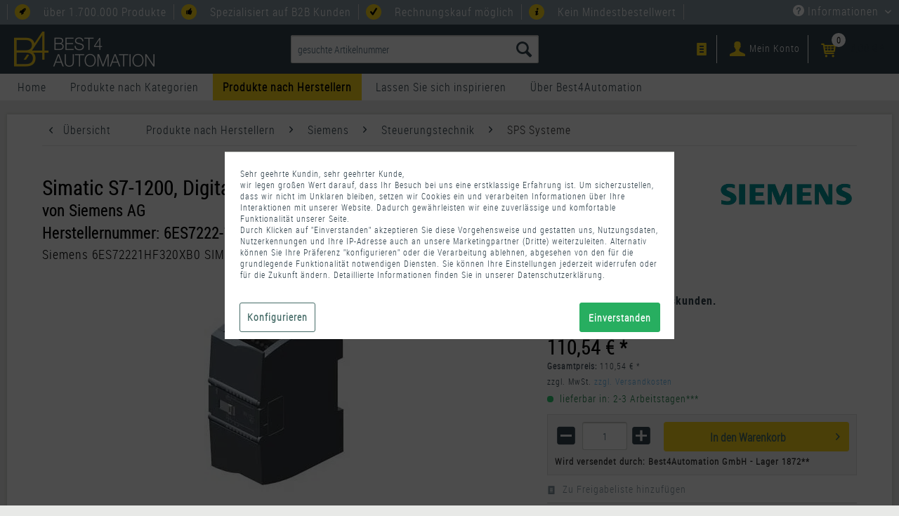

--- FILE ---
content_type: text/html; charset=UTF-8
request_url: https://www.best4automation.com/simatic-s7-1200-digitalausgabe-sm-1222-8-do-relais-2a-sc-4043-6es7222-1hf32-0xb0/
body_size: 21777
content:
<!DOCTYPE html>
<html class="no-js" lang="de-DE" itemscope="itemscope" itemtype="https://schema.org/WebPage"><head> <meta charset="utf-8"><script>window.dataLayer = window.dataLayer || [];</script><script>window.dataLayer.push({"ecommerce":{"detail":{"actionField":{"list":"SPS Systeme"},"products":[{"name":"Simatic S7-1200, Digitalausgabe SM 1222, 8 DO, Relais 2A","id":"SC-4043-6ES7222-1HF32-0XB0","price":"116.75","brand":"Siemens AG","category":"SPS Systeme","variant":""}]},"currencyCode":"EUR"},"google_tag_params":{"ecomm_pagetype":"product","ecomm_prodid":"SC-4043-6ES7222-1HF32-0XB0"}});</script> <script>
var googleTag = function(w,d,s,l,i){w[l]=w[l]||[];w[l].push({'gtm.start':new Date().getTime(),event:'gtm.js'});var f=d.getElementsByTagName(s)[0],j=d.createElement(s),dl=l!='dataLayer'?'&l='+l:'';j.async=true;j.src='https://www.googletagmanager.com/gtm.js?id='+i+dl+'';f.parentNode.insertBefore(j,f);};
</script> <meta name="description" content=" Siemens 6ES72221HF320XB0 SIMATIC S7-1200 Digitalausgabe SM 1222 8DO Relais 2A SIMATIC S7-1200, Digitalausgabe SM 1222, 8 DO, Relais 2A SIMATIC S7-1200..."> <meta property="og:type" content="product"> <meta property="og:site_name" content="Best4Automation"> <meta property="og:url" content="https://www.best4automation.com/simatic-s7-1200-digitalausgabe-sm-1222-8-do-relais-2a-sc-4043-6es7222-1hf32-0xb0/"> <meta property="og:title" content=" 6ES7222-1HF32-0XB0 | Simatic S7-1200, Digitalausgabe SM 1222, 8 DO, Relais 2A | Siemens AG"> <meta property="og:description" content=" Siemens 6ES72221HF320XB0 SIMATIC S7-1200 Digitalausgabe SM 1222 8DO Relais 2A SIMATIC S7-1200, Digitalausgabe SM 1222, 8 DO, Relais 2A SIMATIC S7-1200..."> <meta property="og:image" content="https://best4automation.cstatic.io/media/image/70/7d/ae/Best4Automation-logo.png"> <meta property="product:brand" content="Siemens AG"> <meta property="product:price" content="116,75"> <meta property="product:product_link" content="https://www.best4automation.com/simatic-s7-1200-digitalausgabe-sm-1222-8-do-relais-2a-sc-4043-6es7222-1hf32-0xb0/"> <meta name="twitter:card" content="product"> <meta name="twitter:site" content="Best4Automation"> <meta name="twitter:title" content=" 6ES7222-1HF32-0XB0 | Simatic S7-1200, Digitalausgabe SM 1222, 8 DO, Relais 2A | Siemens AG"> <meta name="twitter:description" content=" Siemens 6ES72221HF320XB0 SIMATIC S7-1200 Digitalausgabe SM 1222 8DO Relais 2A SIMATIC S7-1200, Digitalausgabe SM 1222, 8 DO, Relais 2A SIMATIC S7-1200..."> <meta name="twitter:image" content="https://best4automation.cstatic.io/media/image/70/7d/ae/Best4Automation-logo.png"> <meta itemprop="copyrightHolder" content="Best4Automation"> <meta itemprop="copyrightYear" content="2026"> <meta itemprop="isFamilyFriendly" content="True"> <meta itemprop="image" content="https://best4automation.cstatic.io/media/image/70/7d/ae/Best4Automation-logo.png"> <meta name="viewport" content="width=device-width, initial-scale=1.0, user-scalable=no"> <meta name="mobile-web-app-capable" content="yes"> <meta name="apple-mobile-web-app-title" content="Best4Automation"> <meta name="apple-mobile-web-app-capable" content="yes"> <meta name="apple-mobile-web-app-status-bar-style" content="black"> <link rel="canonical" href="https://www.best4automation.com/simatic-s7-1200-digitalausgabe-sm-1222-8-do-relais-2a-sc-4043-6es7222-1hf32-0xb0/"> <link rel="apple-touch-icon" href="https://best4automation.cstatic.io/media/image/41/c8/73/Best4Automation_ICON_apple.png"> <link rel="shortcut icon" href="https://best4automation.cstatic.io/media/unknown/46/a4/f6/faviconB4A.ico"> <meta name="msapplication-navbutton-color" content="#FAD41B"> <meta name="application-name" content="Best4Automation"> <meta name="msapplication-starturl" content="https://www.best4automation.com/"> <meta name="msapplication-window" content="width=1024;height=768"> <meta name="msapplication-TileImage" content="https://best4automation.cstatic.io/media/image/2c/5d/69/Best4Automation_ICON_windows.png"> <meta name="msapplication-TileColor" content="#FAD41B"> <meta name="theme-color" content="#FAD41B"> <meta name="google-site-verification" content="Gv7dtPfCDKRGUDQn_J6f7P_rz5HeGDPUzLi3txway-s"> <title itemprop="name"> 6ES7222-1HF32-0XB0 | Simatic S7-1200, Digitalausgabe SM 1222, 8 DO, Relais 2A | Siemens AG </title> <link rel="preload" href="/themes/Frontend/Nfb_Bfa/frontend/_public/src/fonts/RobotoCondensed/robotocondensed-bold.woff2" as="font" type="font/woff" crossorigin="anonymous"> <link rel="preload" href="/themes/Frontend/Nfb_Bfa/frontend/_public/src/fonts/FontAwesome/fontawesome-webfont.woff2?v=4.7.0" as="font" type="font/woff" crossorigin="anonymous"> <link rel="preconnect" href="https://www.googleadservices.com"> <link rel="preconnect" href="https://www.google-analytics.com"> <link rel="preconnect" href="https://www.google.com"> <link rel="preconnect" href="https://www.google.de"> <link rel="preconnect" href="https://www.facebook.com"> <link rel="preconnect" href="https://googleads.g.doubleclick.net"> <link rel="preconnect" href="https://best4automation.matomo.cloud"> <link rel="preconnect" href="https://www.googletagmanager.com"> <link href="https://best4automation.cstatic.io/web/cache/1765353525_1b81b27f5c47f5749c3ecd96b59dc50b.css" media="all" rel="stylesheet" type="text/css"> </head> <body class="is--ctl-detail is--act-index is--dwpt"><!-- WbmTagManager (noscript) -->
<noscript><iframe src="https://www.googletagmanager.com/ns.html?id=GTM-THNG45J" height="0" width="0" style="display:none;visibility:hidden"></iframe></noscript>
<!-- End WbmTagManager (noscript) --> <div id="preloader"> </div> <style> #preloader { height: 100vh; width: 100%; z-index: 99999999; position: fixed; left: 0; background: ; top: 0; display: flex; justify-content: center; align-items: center; } #preloader:before { content: ''; display: block!important; height: 150px; width: 250px; object-fit: contain; background-size: 200px; background-repeat: no-repeat; background-position: center; background-image: url(""); animation: animatePreloader .5s infinite alternate-reverse cubic-bezier(0,0,1,1); position: relative; z-index: 1; } @keyframes animatePreloader { 0% { transform: translateY(5px); } } </style> <script>
window.addEventListener('load', function (){
setTimeout(function (){
let preloader = document.getElementById('preloader')
if(preloader){
preloader.remove();
}
}, 200)
})
</script> <div id="bonus--maintenance" data-is-maintenance="0"></div> <div class="page-wrap"> <noscript class="noscript-main"> <div class="alert is--warning"> <div class="alert--icon"> <i class="icon--element icon--warning"></i> </div> <div class="alert--content"> Um Best4Automation in vollem Umfang nutzen zu können, empfehlen wir Ihnen Javascript in Ihrem Browser zu aktiveren. </div> </div> </noscript> <header class="header-main"> <div class="top-bar"> <div class="container block-group"> <nav class="top-bar--navigation block" role="menubar"> <ul class="service--panel"> <li><span class="icon icon--rocket">&nbsp;</span>über 1.700.000 Produkte</li> <li><span class="icon icon--thumbsup">&nbsp;</span>Spezialisiert auf B2B Kunden</li> <li><span class="icon icon--check">&nbsp;</span>Rechnungskauf möglich</li> <li><span class="icon icon--info">&nbsp;</span>Kein Mindestbestellwert</li> </ul>   <div class="navigation--entry entry--service has--drop-down" role="menuitem" aria-haspopup="true" data-drop-down-menu="true"> <i class="icon--service"></i> Informationen <ul class="service--list is--rounded" role="menu"> <li class="service--entry" role="menuitem"> <a class="service--link" href="/login" title="Anmeldung" target="_parent"> Anmeldung </a> </li> <li class="service--entry" role="menuitem"> <a class="service--link" href="javascript:openCookieConsentManager()" title="Cookie Einstellungen"> Cookie Einstellungen </a> </li> <li class="service--entry" role="menuitem"> <a class="service--link" href="https://www.best4automation.com/ueber-best4automation/" title="Unternehmen" target="_parent"> Unternehmen </a> </li> <li class="service--entry" role="menuitem"> <a class="service--link" href="https://www.best4automation.com/formular/so-erreichen-sie-uns/" title="Kontakt" target="_self"> Kontakt </a> </li> <li class="service--entry" role="menuitem"> <a class="service--link" href="https://www.best4automation.com/zahlungsarten/" title="Zahlungsarten"> Zahlungsarten </a> </li> <li class="service--entry" role="menuitem"> <a class="service--link" href="https://www.best4automation.com/formular/artikel-fuer-projekt-anfragen/" title="Projektanfrage"> Projektanfrage </a> </li> <li class="service--entry" role="menuitem"> <a class="service--link" href="https://www.best4automation.com/formular/bewerbung-als-publishing-partner/" title="Affiliate Partnerprogramm" target="_self"> Affiliate Partnerprogramm </a> </li> <li class="service--entry" role="menuitem"> <a class="service--link" href="https://www.best4automation.com/formular/verkaufen-leicht-gemacht-nutzen-sie-das-digitale-verkaufssystem-von-best4automation/" title="Als Verkäufer registrieren"> Als Verkäufer registrieren </a> </li> <li class="service--entry" role="menuitem"> <a class="service--link" href="https://www.best4automation.com/faq/" title="FAQ"> FAQ </a> </li> <li class="service--entry" role="menuitem"> <a class="service--link" href="https://www.best4automation.com/mediadaten-best4automation/" title="Mediadaten Best4Automation" target="_parent"> Mediadaten Best4Automation </a> </li> <li class="service--entry" role="menuitem"> <a class="service--link" href="https://www.best4automation.com/formular/schnittstellenanfrage/" title="EDI Anforderung" target="_parent"> EDI Anforderung </a> </li> </ul> </div> </nav> </div> </div> <div class="container header--navigation"> <div class="logo-main block-group" role="banner"> <div class="logo--shop block"> <a class="logo--link" href="https://www.best4automation.com/" title="Best4Automation - zur Startseite wechseln"> <picture> <source srcset="https://best4automation.cstatic.io/media/image/70/7d/ae/Best4Automation-logo.png" media="(min-width: 78.75em)"> <source srcset="https://best4automation.cstatic.io/media/image/70/7d/ae/Best4Automation-logo.png" media="(min-width: 64em)"> <source srcset="https://best4automation.cstatic.io/media/image/70/7d/ae/Best4Automation-logo.png" media="(min-width: 48em)"> <img src="https://best4automation.cstatic.io/media/image/70/7d/ae/Best4Automation-logo.png" width="200" height="50" srcset="https://best4automation.cstatic.io/media/image/9a/37/92/Best4Automation-logo-newSize.png" alt="Best4Automation - zur Startseite wechseln"> </picture> </a> </div> </div> <nav class="shop--navigation block-group"> <ul class="navigation--list block-group" role="menubar"> <li class="navigation--entry entry--menu-left" role="menuitem"> <a class="entry--link entry--trigger btn is--icon-left" href="#offcanvas--left" data-offcanvas="true" data-offcanvasselector=".sidebar-main" aria-label="Menü"> <i class="icon--menu"></i> Menü </a> </li> <li class="navigation--entry entry--search" aria-label="Suche" role="menuitem" data-search="true" aria-haspopup="true" data-minlength="3"> <a class="btn entry--link entry--trigger" href="#show-hide--search" title="Suche anzeigen / schließen"> <i class="icon--search"></i> <span class="search--display">Suchen</span> </a> <form action="/search" method="get" class="main-search--form"> <input type="search" name="sSearch" class="main-search--field" autocomplete="off" autocapitalize="off" placeholder="gesuchte Artikelnummer" maxlength="70"> <button type="submit" class="main-search--button" aria-label="Suche"> <i class="icon--search"></i> <span class="main-search--text">Suchen</span> </button> <div class="form--ajax-loader">&nbsp;</div> </form> <div class="main-search--results"></div> </li>  <li class="navigation--entry entry--wishlist" aria-label="wishlist-menu" role="menuitem"> <a href="https://www.best4automation.com/wishlist" title="Freigabeliste" class="btn"> <i class="icon--text cart--info-text"></i> </a> </li> <li class="navigation--entry entry--account" role="menuitem" data-offcanvas="true" aria-label="account-menu" data-offCanvasSelector=".account--dropdown-navigation"> <a href="https://www.best4automation.com/account" title="Mein Konto" class="btn is--icon-left entry--link account--link"> <i class="icon--account"></i> <span class="account--display"> Mein Konto </span> </a> </li> <li class="navigation--entry entry--cart" role="menuitem"> <a class="btn is--icon-left cart--link" href="https://www.best4automation.com/checkout/cart" title="Warenkorb"> <span class="cart--display"> Warenkorb </span> <span class="badge is--primary is--minimal cart--quantity is--amastyle">0</span> <i class="icon--basket"></i> <span class="cart--amount"> 0,00&nbsp;&euro; * </span> </a> <div class="ajax-loader">&nbsp;</div> </li>  </ul> </nav> <div class="container--ajax-cart" data-collapse-cart="true"></div> </div> </header> <nav class="navigation-main"> <div class="container" data-menu-scroller="true" data-listselector=".navigation--list.container" data-viewportselector=".navigation--list-wrapper"> <div class="navigation--list-wrapper"> <ul class="navigation--list container" role="menubar" itemscope="itemscope" itemtype="https://schema.org/SiteNavigationElement"> <li class="navigation--entry is--home" role="menuitem"> <a class="navigation--link is--first" href="https://www.best4automation.com/" title="Home" itemprop="url"> <span itemprop="name">Home</span> </a> </li> <li class="navigation--entry" role="menuitem"> <a class="navigation--link" href="https://www.best4automation.com/produkte-nach-kategorien/" title="Produkte nach Kategorien" itemprop="url"> <span itemprop="name">Produkte nach Kategorien</span> </a> </li> <li class="navigation--entry is--active" role="menuitem"> <a class="navigation--link is--active" href="https://www.best4automation.com/produkte-nach-herstellern/" title="Produkte nach Herstellern" itemprop="url"> <span itemprop="name">Produkte nach Herstellern</span> </a> </li> <li class="navigation--entry" role="menuitem"> <a class="navigation--link" href="https://www.best4automation.com/infos-zu-industrie-4.0/" title="Lassen Sie sich inspirieren" itemprop="url"> <span itemprop="name">Lassen Sie sich inspirieren</span> </a> </li> <li class="navigation--entry" role="menuitem"> <a class="navigation--link" href="https://www.best4automation.com/cat/index/sCategory/9467" title="Über Best4Automation" itemprop="url"> <span itemprop="name">Über Best4Automation</span> </a> </li> </ul> </div> <div class="advanced-menu" data-advanced-menu="true" data-hoverdelay="250"> <div class="menu--container"> <div class="button-container"> <a href="https://www.best4automation.com/produkte-nach-kategorien/" class="button--category" aria-label="Zur Kategorie Produkte nach Kategorien" title="Zur Kategorie Produkte nach Kategorien"> <i class="icon--arrow-right"></i> Zur Kategorie Produkte nach Kategorien </a> <span class="button--close"> <i class="icon--cross"></i> </span> </div> <div class="content--wrapper has--content"> <ul class="menu--list menu--level-0 columns--4" style="width: 100%;"> <li class="menu--list-item item--level-0" style="width: 100%"> <a href="https://www.best4automation.com/anschlusstechnik/" class="menu--list-item-link" aria-label="Anschlusstechnik" title="Anschlusstechnik">Anschlusstechnik</a> </li> <li class="menu--list-item item--level-0" style="width: 100%"> <a href="https://www.best4automation.com/energieversorgung-und-verteilung/" class="menu--list-item-link" aria-label="Energieversorgung und -verteilung" title="Energieversorgung und -verteilung">Energieversorgung und -verteilung</a> </li> <li class="menu--list-item item--level-0" style="width: 100%"> <a href="https://www.best4automation.com/sensorik/" class="menu--list-item-link" aria-label="Sensorik" title="Sensorik">Sensorik</a> </li> <li class="menu--list-item item--level-0" style="width: 100%"> <a href="https://www.best4automation.com/fluid-und-pneumatik-komponenten/" class="menu--list-item-link" aria-label="Fluid und Pneumatik Komponenten" title="Fluid und Pneumatik Komponenten">Fluid und Pneumatik Komponenten</a> </li> <li class="menu--list-item item--level-0" style="width: 100%"> <a href="https://www.best4automation.com/hydraulikkomponenten/" class="menu--list-item-link" aria-label="Hydraulikkomponenten" title="Hydraulikkomponenten">Hydraulikkomponenten</a> </li> <li class="menu--list-item item--level-0" style="width: 100%"> <a href="https://www.best4automation.com/sicherheitstechnik/" class="menu--list-item-link" aria-label="Sicherheitstechnik" title="Sicherheitstechnik">Sicherheitstechnik</a> </li> <li class="menu--list-item item--level-0" style="width: 100%"> <a href="https://www.best4automation.com/antriebstechnik/" class="menu--list-item-link" aria-label="Antriebstechnik" title="Antriebstechnik">Antriebstechnik</a> </li> <li class="menu--list-item item--level-0" style="width: 100%"> <a href="https://www.best4automation.com/befehls-und-meldegeraete/" class="menu--list-item-link" aria-label="Befehls- und Meldegeräte" title="Befehls- und Meldegeräte">Befehls- und Meldegeräte</a> </li> <li class="menu--list-item item--level-0" style="width: 100%"> <a href="https://www.best4automation.com/produkte-nach-herstellern/lapp/kabel-und-leitungen/" class="menu--list-item-link" aria-label="Kabel als Meterware" title="Kabel als Meterware" target="_parent">Kabel als Meterware</a> </li> <li class="menu--list-item item--level-0" style="width: 100%"> <a href="https://www.best4automation.com/thermal-management-und-gehaeuse/" class="menu--list-item-link" aria-label="Thermal Management und Gehäuse " title="Thermal Management und Gehäuse ">Thermal Management und Gehäuse </a> </li> <li class="menu--list-item item--level-0" style="width: 100%"> <a href="https://www.best4automation.com/industrielle-kommunikation/" class="menu--list-item-link" aria-label="Industrielle Kommunikation" title="Industrielle Kommunikation">Industrielle Kommunikation</a> </li> <li class="menu--list-item item--level-0" style="width: 100%"> <a href="https://www.best4automation.com/steuerungstechnik/" class="menu--list-item-link" aria-label="Steuerungstechnik" title="Steuerungstechnik">Steuerungstechnik</a> </li> <li class="menu--list-item item--level-0" style="width: 100%"> <a href="https://www.best4automation.com/schnittstellen-am-schaltschrank/" class="menu--list-item-link" aria-label="Schnittstellen am Schaltschrank" title="Schnittstellen am Schaltschrank">Schnittstellen am Schaltschrank</a> </li> <li class="menu--list-item item--level-0" style="width: 100%"> <a href="https://www.best4automation.com/industrielle-schalttechnik/" class="menu--list-item-link" aria-label="Industrielle Schalttechnik" title="Industrielle Schalttechnik">Industrielle Schalttechnik</a> </li> <li class="menu--list-item item--level-0" style="width: 100%"> <a href="https://www.best4automation.com/relais-und-halbleiter/" class="menu--list-item-link" aria-label="Relais und Halbleiter" title="Relais und Halbleiter">Relais und Halbleiter</a> </li> <li class="menu--list-item item--level-0" style="width: 100%"> <a href="https://www.best4automation.com/produkte-nach-kategorien/normteile/" class="menu--list-item-link" aria-label="Normteile" title="Normteile">Normteile</a> </li> <li class="menu--list-item item--level-0" style="width: 100%"> <a href="https://www.best4automation.com/robotic/" class="menu--list-item-link" aria-label="Robotic" title="Robotic">Robotic</a> </li> <li class="menu--list-item item--level-0" style="width: 100%"> <a href="https://www.best4automation.com/diverses/" class="menu--list-item-link" aria-label="Diverses" title="Diverses">Diverses</a> </li> <li class="menu--list-item item--level-0" style="width: 100%"> <a href="https://www.best4automation.com/beliebte-produktkategorien/" class="menu--list-item-link" aria-label="beliebte Produktkategorien" title="beliebte Produktkategorien">beliebte Produktkategorien</a> </li> </ul> </div> </div> <div class="menu--container"> <div class="button-container"> <a href="https://www.best4automation.com/produkte-nach-herstellern/" class="button--category" aria-label="Zur Kategorie Produkte nach Herstellern" title="Zur Kategorie Produkte nach Herstellern"> <i class="icon--arrow-right"></i> Zur Kategorie Produkte nach Herstellern </a> <span class="button--close"> <i class="icon--cross"></i> </span> </div> <div class="content--wrapper has--content"> <ul class="menu--list menu--level-0 columns--4" style="width: 100%;"> <li class="menu--list-item item--level-0" style="width: 100%"> <a href="https://www.best4automation.com/produkte-nach-herstellern/abb/" class="menu--list-item-link" aria-label="ABB" title="ABB">ABB</a> </li> <li class="menu--list-item item--level-0" style="width: 100%"> <a href="https://www.best4automation.com/balluff/" class="menu--list-item-link" aria-label="Balluff" title="Balluff">Balluff</a> </li> <li class="menu--list-item item--level-0" style="width: 100%"> <a href="https://www.best4automation.com/produkte-nach-herstellern/banner/" class="menu--list-item-link" aria-label="Banner" title="Banner">Banner</a> </li> <li class="menu--list-item item--level-0" style="width: 100%"> <a href="https://www.best4automation.com/produkte-nach-herstellern/baumer/" class="menu--list-item-link" aria-label="Baumer" title="Baumer">Baumer</a> </li> <li class="menu--list-item item--level-0" style="width: 100%"> <a href="https://www.best4automation.com/beckhoff/" class="menu--list-item-link" aria-label="Beckhoff" title="Beckhoff">Beckhoff</a> </li> <li class="menu--list-item item--level-0" style="width: 100%"> <a href="https://www.best4automation.com/produkte-nach-herstellern/binder/" class="menu--list-item-link" aria-label="Binder" title="Binder">Binder</a> </li> <li class="menu--list-item item--level-0" style="width: 100%"> <a href="https://www.best4automation.com/produkte-nach-herstellern/block/" class="menu--list-item-link" aria-label="Block" title="Block">Block</a> </li> <li class="menu--list-item item--level-0" style="width: 100%"> <a href="https://www.best4automation.com/buerkert/" class="menu--list-item-link" aria-label="Bürkert" title="Bürkert">Bürkert</a> </li> <li class="menu--list-item item--level-0" style="width: 100%"> <a href="https://www.best4automation.com/produkte-nach-herstellern/di-soric/" class="menu--list-item-link" aria-label="Di-soric" title="Di-soric">Di-soric</a> </li> <li class="menu--list-item item--level-0" style="width: 100%"> <a href="https://www.best4automation.com/eaton/" class="menu--list-item-link" aria-label="Eaton" title="Eaton">Eaton</a> </li> <li class="menu--list-item item--level-0" style="width: 100%"> <a href="https://www.best4automation.com/produkte-nach-herstellern/endress-hauser/" class="menu--list-item-link" aria-label="Endress+Hauser" title="Endress+Hauser">Endress+Hauser</a> </li> <li class="menu--list-item item--level-0" style="width: 100%"> <a href="https://www.best4automation.com/produkte-nach-herstellern/euchner/" class="menu--list-item-link" aria-label="Euchner" title="Euchner">Euchner</a> </li> <li class="menu--list-item item--level-0" style="width: 100%"> <a href="https://www.best4automation.com/fibox/" class="menu--list-item-link" aria-label="FIBOX" title="FIBOX">FIBOX</a> </li> <li class="menu--list-item item--level-0" style="width: 100%"> <a href="https://www.best4automation.com/finder/" class="menu--list-item-link" aria-label="Finder" title="Finder">Finder</a> </li> <li class="menu--list-item item--level-0" style="width: 100%"> <a href="https://www.best4automation.com/ganter/" class="menu--list-item-link" aria-label="Ganter" title="Ganter">Ganter</a> </li> <li class="menu--list-item item--level-0" style="width: 100%"> <a href="https://www.best4automation.com/harting/" class="menu--list-item-link" aria-label="Harting" title="Harting">Harting</a> </li> <li class="menu--list-item item--level-0" style="width: 100%"> <a href="https://www.best4automation.com/hawe-hydraulik/" class="menu--list-item-link" aria-label="HAWE Hydraulik" title="HAWE Hydraulik">HAWE Hydraulik</a> </li> <li class="menu--list-item item--level-0" style="width: 100%"> <a href="https://www.best4automation.com/helukabel/" class="menu--list-item-link" aria-label="Helukabel" title="Helukabel">Helukabel</a> </li> <li class="menu--list-item item--level-0" style="width: 100%"> <a href="https://www.best4automation.com/ifm-electronic/" class="menu--list-item-link" aria-label="IFM electronic" title="IFM electronic">IFM electronic</a> </li> <li class="menu--list-item item--level-0" style="width: 100%"> <a href="https://www.best4automation.com/produkte-nach-herstellern/igus/" class="menu--list-item-link" aria-label="Igus" title="Igus">Igus</a> </li> <li class="menu--list-item item--level-0" style="width: 100%"> <a href="https://www.best4automation.com/janitza/" class="menu--list-item-link" aria-label="Janitza" title="Janitza">Janitza</a> </li> <li class="menu--list-item item--level-0" style="width: 100%"> <a href="https://www.best4automation.com/produkte-nach-herstellern/kipp/" class="menu--list-item-link" aria-label="KIPP" title="KIPP">KIPP</a> </li> <li class="menu--list-item item--level-0" style="width: 100%"> <a href="https://www.best4automation.com/produkte-nach-herstellern/lapp/" class="menu--list-item-link" aria-label="Lapp" title="Lapp">Lapp</a> </li> <li class="menu--list-item item--level-0" style="width: 100%"> <a href="https://www.best4automation.com/produkte-nach-herstellern/led2work/" class="menu--list-item-link" aria-label="LED2WORK" title="LED2WORK">LED2WORK</a> </li> <li class="menu--list-item item--level-0" style="width: 100%"> <a href="https://www.best4automation.com/leuze/" class="menu--list-item-link" aria-label="Leuze" title="Leuze">Leuze</a> </li> <li class="menu--list-item item--level-0" style="width: 100%"> <a href="https://www.best4automation.com/produkte-nach-herstellern/molex/" class="menu--list-item-link" aria-label="Molex" title="Molex">Molex</a> </li> <li class="menu--list-item item--level-0" style="width: 100%"> <a href="https://www.best4automation.com/murrelektronik/" class="menu--list-item-link" aria-label="Murrelektronik" title="Murrelektronik">Murrelektronik</a> </li> <li class="menu--list-item item--level-0" style="width: 100%"> <a href="https://www.best4automation.com/murrsystems-a-brand-of-murrsystems/" class="menu--list-item-link" aria-label="murrplastik" title="murrplastik">murrplastik</a> </li> <li class="menu--list-item item--level-0" style="width: 100%"> <a href="https://www.best4automation.com/mp-sensor/" class="menu--list-item-link" aria-label="MP-Sensor" title="MP-Sensor">MP-Sensor</a> </li> <li class="menu--list-item item--level-0" style="width: 100%"> <a href="https://www.best4automation.com/produkte-nach-herstellern/obo-bettermann/" class="menu--list-item-link" aria-label="OBO Bettermann" title="OBO Bettermann">OBO Bettermann</a> </li> <li class="menu--list-item item--level-0" style="width: 100%"> <a href="https://www.best4automation.com/produkte-nach-herstellern/omron/" class="menu--list-item-link" aria-label="Omron" title="Omron">Omron</a> </li> <li class="menu--list-item item--level-0" style="width: 100%"> <a href="https://www.best4automation.com/produkte-nach-herstellern/panasonic/" class="menu--list-item-link" aria-label="Panasonic" title="Panasonic">Panasonic</a> </li> <li class="menu--list-item item--level-0" style="width: 100%"> <a href="https://www.best4automation.com/pepperl-fuchs/" class="menu--list-item-link" aria-label="Pepperl+Fuchs" title="Pepperl+Fuchs">Pepperl+Fuchs</a> </li> <li class="menu--list-item item--level-0" style="width: 100%"> <a href="https://www.best4automation.com/phoenix-contact/" class="menu--list-item-link" aria-label="Phoenix Contact" title="Phoenix Contact">Phoenix Contact</a> </li> <li class="menu--list-item item--level-0" style="width: 100%"> <a href="https://www.best4automation.com/pilz/" class="menu--list-item-link" aria-label="Pilz" title="Pilz">Pilz</a> </li> <li class="menu--list-item item--level-0" style="width: 100%"> <a href="https://www.best4automation.com/puls/" class="menu--list-item-link" aria-label="PULS" title="PULS">PULS</a> </li> <li class="menu--list-item item--level-0" style="width: 100%"> <a href="https://www.best4automation.com/rittal/" class="menu--list-item-link" aria-label="Rittal" title="Rittal">Rittal</a> </li> <li class="menu--list-item item--level-0" style="width: 100%"> <a href="https://www.best4automation.com/schmersal/" class="menu--list-item-link" aria-label="Schmersal" title="Schmersal">Schmersal</a> </li> <li class="menu--list-item item--level-0" style="width: 100%"> <a href="https://www.best4automation.com/schneider-electric/" class="menu--list-item-link" aria-label="Schneider Electric" title="Schneider Electric">Schneider Electric</a> </li> <li class="menu--list-item item--level-0" style="width: 100%"> <a href="https://www.best4automation.com/siemens/" class="menu--list-item-link" aria-label="Siemens" title="Siemens">Siemens</a> </li> <li class="menu--list-item item--level-0" style="width: 100%"> <a href="https://www.best4automation.com/produkte-nach-herstellern/sick/" class="menu--list-item-link" aria-label="Sick" title="Sick">Sick</a> </li> <li class="menu--list-item item--level-0" style="width: 100%"> <a href="https://www.best4automation.com/produkte-nach-herstellern/smc/" class="menu--list-item-link" aria-label="SMC" title="SMC">SMC</a> </li> <li class="menu--list-item item--level-0" style="width: 100%"> <a href="https://www.best4automation.com/produkte-nach-herstellern/te-connectivity/" class="menu--list-item-link" aria-label="TE Connectivity" title="TE Connectivity">TE Connectivity</a> </li> <li class="menu--list-item item--level-0" style="width: 100%"> <a href="https://www.best4automation.com/turck/" class="menu--list-item-link" aria-label="Turck" title="Turck">Turck</a> </li> <li class="menu--list-item item--level-0" style="width: 100%"> <a href="https://www.best4automation.com/wago/" class="menu--list-item-link" aria-label="WAGO" title="WAGO">WAGO</a> </li> <li class="menu--list-item item--level-0" style="width: 100%"> <a href="https://www.best4automation.com/weidmueller/" class="menu--list-item-link" aria-label="Weidmüller" title="Weidmüller">Weidmüller</a> </li> <li class="menu--list-item item--level-0" style="width: 100%"> <a href="https://www.best4automation.com/wieland/" class="menu--list-item-link" aria-label="Wieland" title="Wieland">Wieland</a> </li> <li class="menu--list-item item--level-0" style="width: 100%"> <a href="https://www.best4automation.com/wika/" class="menu--list-item-link" aria-label="WIKA" title="WIKA">WIKA</a> </li> <li class="menu--list-item item--level-0" style="width: 100%"> <a href="https://www.best4automation.com/produkte-nach-herstellern/" class="menu--list-item-link" aria-label="VIELE MEHR" title="VIELE MEHR" target="_parent">VIELE MEHR</a> </li> </ul> </div> </div> <div class="menu--container"> <div class="button-container"> <a href="https://www.best4automation.com/infos-zu-industrie-4.0/" class="button--category" aria-label="Zur Kategorie Lassen Sie sich inspirieren" title="Zur Kategorie Lassen Sie sich inspirieren"> <i class="icon--arrow-right"></i> Zur Kategorie Lassen Sie sich inspirieren </a> <span class="button--close"> <i class="icon--cross"></i> </span> </div> <div class="content--wrapper has--content"> <ul class="menu--list menu--level-0 columns--4" style="width: 100%;"> <li class="menu--list-item item--level-0" style="width: 100%"> <a href="https://www.best4automation.com/produktnews/" class="menu--list-item-link" aria-label="News" title="News">News</a> </li> <li class="menu--list-item item--level-0" style="width: 100%"> <a href="https://www.best4automation.com/anwenderwissen/" class="menu--list-item-link" aria-label="Anwenderwissen" title="Anwenderwissen">Anwenderwissen</a> </li> <li class="menu--list-item item--level-0" style="width: 100%"> <a href="https://www.best4automation.com/applikationsbeispiele/" class="menu--list-item-link" aria-label="Applikationsbeispiele" title="Applikationsbeispiele">Applikationsbeispiele</a> </li> <li class="menu--list-item item--level-0" style="width: 100%"> <a href="https://www.best4automation.com/e-procurement/" class="menu--list-item-link" aria-label="E-Procurement" title="E-Procurement">E-Procurement</a> </li> </ul> </div> </div> <div class="menu--container"> <div class="button-container"> <a href="https://www.best4automation.com/cat/index/sCategory/9467" class="button--category" aria-label="Zur Kategorie Über Best4Automation" title="Zur Kategorie Über Best4Automation"> <i class="icon--arrow-right"></i> Zur Kategorie Über Best4Automation </a> <span class="button--close"> <i class="icon--cross"></i> </span> </div> <div class="content--wrapper has--content"> <ul class="menu--list menu--level-0 columns--4" style="width: 100%;"> <li class="menu--list-item item--level-0" style="width: 100%"> <a href="https://www.best4automation.com/ueber-best4automation/" class="menu--list-item-link" aria-label="Über Best4Automation" title="Über Best4Automation">Über Best4Automation</a> </li> <li class="menu--list-item item--level-0" style="width: 100%"> <a href="https://www.best4automation.com/ueber-best4automation/top-marktplatz-features/" class="menu--list-item-link" aria-label="TOP Marktplatz-Features" title="TOP Marktplatz-Features">TOP Marktplatz-Features</a> </li> <li class="menu--list-item item--level-0" style="width: 100%"> <a href="https://www.best4automation.com/ueber-best4automation/jobs/" class="menu--list-item-link" aria-label="Jobs" title="Jobs">Jobs</a> </li> <li class="menu--list-item item--level-0" style="width: 100%"> <a href="https://www.best4automation.com/formular/so-erreichen-sie-uns" class="menu--list-item-link" aria-label="Kontakt" title="Kontakt" target="_parent">Kontakt</a> </li> </ul> </div> </div> </div> </div> </nav> <div class="dummy-sticky" style="display:none;"></div> <nav class="navigation-sticky" data-stickysearch-duration="400" data-sticky-show="search_and_menu" data-sticky-tablet-show="1" data-sticky-phone-show="1"> <div class="container"> <nav class="sticky--navigation block-group"> <div class="entry--menu-bottom"> <a href="#" class="entry--link entry--trigger btn is--icon-left"> <i class="icon--menu"></i> </a> </div> </nav> <div class="logo-main block-group" role="banner"> <div class="logo--shop block"> <a class="logo--link" href="https://www.best4automation.com/" title="Best4Automation - zur Startseite wechseln"> <noscript><img srcset="https://best4automation.cstatic.io/media/image/9a/37/92/Best4Automation-logo-newSize.png" width="140" height="35" alt="Best4Automation - zur Startseite wechseln"></noscript><img width="140" height="35" alt="Best4Automation - zur Startseite wechseln" class="maxia-lazy-image " data-srcset="https://best4automation.cstatic.io/media/image/9a/37/92/Best4Automation-logo-newSize.png" data-sizes="auto" src="[data-uri]"> </a> </div> </div> <nav class="shop--navigation block-group"> <div class="container--ajax-cart" data-collapse-cart="true"></div> <ul class="navigation--list block-group" role="menubar"> <li class="navigation--entry entry--menu-left" role="menuitem"> <a class="entry--link entry--trigger btn is--icon-left" href="#offcanvas--left" data-offcanvas="true" data-offcanvasselector=".sidebar-main"> <i class="icon--menu"></i> Menü </a> </li> <li class="navigation--entry entry--search" aria-label="Suche" role="menuitem" data-search="true" aria-haspopup="true"> <a class="btn entry--link entry--trigger" href="#show-hide--search" title="Suche anzeigen / schließen"> <i class="icon--search"></i> <span class="search--display">Suchen</span> </a> <form action="/search" method="get" class="main-search--form"> <input type="search" name="sSearch" class="main-search--field" autocomplete="off" autocapitalize="off" placeholder="gesuchte Artikelnummer" maxlength="70"> <button type="submit" class="main-search--button" aria-label="Suche"> <i class="icon--search"></i> <span class="main-search--text">Suchen</span> </button> <div class="form--ajax-loader">&nbsp;</div> </form> <div class="main-search--results"></div> </li>  <li class="navigation--entry entry--wishlist" aria-label="wishlist-menu" role="menuitem"> <a href="https://www.best4automation.com/wishlist" title="Freigabeliste" class="btn"> <i class="icon--text cart--info-text"></i> </a> </li> <li class="navigation--entry entry--account" role="menuitem" data-offcanvas="true" aria-label="account-menu" data-offCanvasSelector=".account--dropdown-navigation"> <a href="https://www.best4automation.com/account" title="Mein Konto" class="btn is--icon-left entry--link account--link"> <i class="icon--account"></i> <span class="account--display"> Mein Konto </span> </a> </li> <li class="navigation--entry entry--cart" role="menuitem"> <a class="btn is--icon-left cart--link" href="https://www.best4automation.com/checkout/cart" title="Warenkorb"> <span class="cart--display"> Warenkorb </span> <span class="badge is--primary is--minimal cart--quantity is--amastyle">0</span> <i class="icon--basket"></i> <span class="cart--amount"> 0,00&nbsp;&euro; * </span> </a> <div class="ajax-loader">&nbsp;</div> </li>  </ul> </nav> </div> </nav> <section class="content-main container block-group"> <nav class="content--breadcrumb block"> <a class="breadcrumb--button breadcrumb--link" href="https://www.best4automation.com/siemens/steuerungstechnik/sps-systeme/" title="Übersicht"> <i class="icon--arrow-left"></i> <span class="breadcrumb--title">Übersicht</span> </a> <ul class="breadcrumb--list" role="menu" itemscope itemtype="https://schema.org/BreadcrumbList"> <li class="breadcrumb--entry" role="menuitem" itemprop="itemListElement" itemscope itemtype="https://schema.org/ListItem"> <a class="breadcrumb--link" href="https://www.best4automation.com/produkte-nach-herstellern/" title="Produkte nach Herstellern" itemprop="item"> <link itemprop="url" href="https://www.best4automation.com/produkte-nach-herstellern/"> <span class="breadcrumb--title" itemprop="name">Produkte nach Herstellern</span> </a> <meta itemprop="position" content="0"> </li> <li class="breadcrumb--separator"> <i class="icon--arrow-right"></i> </li> <li class="breadcrumb--entry" role="menuitem" itemprop="itemListElement" itemscope itemtype="https://schema.org/ListItem"> <a class="breadcrumb--link" href="https://www.best4automation.com/siemens/" title="Siemens" itemprop="item"> <link itemprop="url" href="https://www.best4automation.com/siemens/"> <span class="breadcrumb--title" itemprop="name">Siemens</span> </a> <meta itemprop="position" content="1"> </li> <li class="breadcrumb--separator"> <i class="icon--arrow-right"></i> </li> <li class="breadcrumb--entry" role="menuitem" itemprop="itemListElement" itemscope itemtype="https://schema.org/ListItem"> <a class="breadcrumb--link" href="https://www.best4automation.com/siemens/steuerungstechnik/" title="Steuerungstechnik" itemprop="item"> <link itemprop="url" href="https://www.best4automation.com/siemens/steuerungstechnik/"> <span class="breadcrumb--title" itemprop="name">Steuerungstechnik</span> </a> <meta itemprop="position" content="2"> </li> <li class="breadcrumb--separator"> <i class="icon--arrow-right"></i> </li> <li class="breadcrumb--entry is--active" role="menuitem" itemprop="itemListElement" itemscope itemtype="https://schema.org/ListItem"> <a class="breadcrumb--link" href="https://www.best4automation.com/siemens/steuerungstechnik/sps-systeme/" title="SPS Systeme" itemprop="item"> <link itemprop="url" href="https://www.best4automation.com/siemens/steuerungstechnik/sps-systeme/"> <span class="breadcrumb--title" itemprop="name">SPS Systeme</span> </a> <meta itemprop="position" content="3"> </li> </ul> </nav> <nav class="product--navigation"> <a href="#" class="navigation--link link--prev"> <div class="link--prev-button"> <span class="link--prev-inner">Zurück</span> </div> <div class="image--wrapper"> <div class="image--container"></div> </div> </a> <a href="#" class="navigation--link link--next"> <div class="link--next-button"> <span class="link--next-inner">Vor</span> </div> <div class="image--wrapper"> <div class="image--container"></div> </div> </a> </nav> <div class="content-main--inner"> <div id="cookie-consent" class="off-canvas is--left block-transition" data-cookie-consent-manager="true" data-cookietimeout="60"> <div class="cookie-consent--header cookie-consent--close"> Cookie-Einstellungen <i class="icon--arrow-right"></i> </div> <div class="cookie-consent--description"> Diese Website benutzt Cookies, die für den technischen Betrieb der Website erforderlich sind und stets gesetzt werden. Andere Cookies, die den Komfort bei Benutzung dieser Website erhöhen, der Direktwerbung dienen oder die Interaktion mit anderen Websites und sozialen Netzwerken vereinfachen sollen, werden nur mit Ihrer Zustimmung gesetzt. </div> <div class="cookie-consent--configuration"> <div class="cookie-consent--configuration-header"> <div class="cookie-consent--configuration-header-text">Konfiguration</div> </div> <div class="cookie-consent--configuration-main"> <div class="cookie-consent--group"> <input type="hidden" class="cookie-consent--group-name" value="technical"> <label class="cookie-consent--group-state cookie-consent--state-input cookie-consent--required"> <input type="checkbox" name="technical-state" class="cookie-consent--group-state-input" disabled="disabled" checked="checked"> <span class="cookie-consent--state-input-element"></span> </label> <div class="cookie-consent--group-title" data-collapse-panel="true" data-contentsiblingselector=".cookie-consent--group-container"> <div class="cookie-consent--group-title-label cookie-consent--state-label"> Technisch erforderlich </div> <span class="cookie-consent--group-arrow is-icon--right"> <i class="icon--arrow-right"></i> </span> </div> <div class="cookie-consent--group-container"> <div class="cookie-consent--group-description"> Diese Cookies sind für die Grundfunktionen des Shops notwendig. </div> <div class="cookie-consent--cookies-container"> <div class="cookie-consent--cookie"> <input type="hidden" class="cookie-consent--cookie-name" value="cookieDeclined"> <label class="cookie-consent--cookie-state cookie-consent--state-input cookie-consent--required"> <input type="checkbox" name="cookieDeclined-state" class="cookie-consent--cookie-state-input" disabled="disabled" checked="checked"> <span class="cookie-consent--state-input-element"></span> </label> <div class="cookie--label cookie-consent--state-label"> "Alle Cookies ablehnen" Cookie </div> </div> <div class="cookie-consent--cookie"> <input type="hidden" class="cookie-consent--cookie-name" value="allowCookie"> <label class="cookie-consent--cookie-state cookie-consent--state-input cookie-consent--required"> <input type="checkbox" name="allowCookie-state" class="cookie-consent--cookie-state-input" disabled="disabled" checked="checked"> <span class="cookie-consent--state-input-element"></span> </label> <div class="cookie--label cookie-consent--state-label"> "Alle Cookies annehmen" Cookie </div> </div> <div class="cookie-consent--cookie"> <input type="hidden" class="cookie-consent--cookie-name" value="AdvancedCartBasketToken"> <label class="cookie-consent--cookie-state cookie-consent--state-input cookie-consent--required"> <input type="checkbox" name="AdvancedCartBasketToken-state" class="cookie-consent--cookie-state-input" disabled="disabled" checked="checked"> <span class="cookie-consent--state-input-element"></span> </label> <div class="cookie--label cookie-consent--state-label"> Advanced Cart </div> </div> <div class="cookie-consent--cookie"> <input type="hidden" class="cookie-consent--cookie-name" value="shop"> <label class="cookie-consent--cookie-state cookie-consent--state-input cookie-consent--required"> <input type="checkbox" name="shop-state" class="cookie-consent--cookie-state-input" disabled="disabled" checked="checked"> <span class="cookie-consent--state-input-element"></span> </label> <div class="cookie--label cookie-consent--state-label"> Ausgewählter Shop </div> </div> <div class="cookie-consent--cookie"> <input type="hidden" class="cookie-consent--cookie-name" value="csrf_token"> <label class="cookie-consent--cookie-state cookie-consent--state-input cookie-consent--required"> <input type="checkbox" name="csrf_token-state" class="cookie-consent--cookie-state-input" disabled="disabled" checked="checked"> <span class="cookie-consent--state-input-element"></span> </label> <div class="cookie--label cookie-consent--state-label"> CSRF-Token </div> </div> <div class="cookie-consent--cookie"> <input type="hidden" class="cookie-consent--cookie-name" value="cookiePreferences"> <label class="cookie-consent--cookie-state cookie-consent--state-input cookie-consent--required"> <input type="checkbox" name="cookiePreferences-state" class="cookie-consent--cookie-state-input" disabled="disabled" checked="checked"> <span class="cookie-consent--state-input-element"></span> </label> <div class="cookie--label cookie-consent--state-label"> Cookie-Einstellungen </div> </div> <div class="cookie-consent--cookie"> <input type="hidden" class="cookie-consent--cookie-name" value="x-cache-context-hash"> <label class="cookie-consent--cookie-state cookie-consent--state-input cookie-consent--required"> <input type="checkbox" name="x-cache-context-hash-state" class="cookie-consent--cookie-state-input" disabled="disabled" checked="checked"> <span class="cookie-consent--state-input-element"></span> </label> <div class="cookie--label cookie-consent--state-label"> Individuelle Preise </div> </div> <div class="cookie-consent--cookie"> <input type="hidden" class="cookie-consent--cookie-name" value="nocache"> <label class="cookie-consent--cookie-state cookie-consent--state-input cookie-consent--required"> <input type="checkbox" name="nocache-state" class="cookie-consent--cookie-state-input" disabled="disabled" checked="checked"> <span class="cookie-consent--state-input-element"></span> </label> <div class="cookie--label cookie-consent--state-label"> Kundenspezifisches Caching </div> </div> <div class="cookie-consent--cookie"> <input type="hidden" class="cookie-consent--cookie-name" value="session"> <label class="cookie-consent--cookie-state cookie-consent--state-input cookie-consent--required"> <input type="checkbox" name="session-state" class="cookie-consent--cookie-state-input" disabled="disabled" checked="checked"> <span class="cookie-consent--state-input-element"></span> </label> <div class="cookie--label cookie-consent--state-label"> Session </div> </div> <div class="cookie-consent--cookie"> <input type="hidden" class="cookie-consent--cookie-name" value="currency"> <label class="cookie-consent--cookie-state cookie-consent--state-input cookie-consent--required"> <input type="checkbox" name="currency-state" class="cookie-consent--cookie-state-input" disabled="disabled" checked="checked"> <span class="cookie-consent--state-input-element"></span> </label> <div class="cookie--label cookie-consent--state-label"> Währungswechsel </div> </div> </div> </div> </div> <div class="cookie-consent--group"> <input type="hidden" class="cookie-consent--group-name" value="comfort"> <label class="cookie-consent--group-state cookie-consent--state-input"> <input type="checkbox" name="comfort-state" class="cookie-consent--group-state-input"> <span class="cookie-consent--state-input-element"></span> </label> <div class="cookie-consent--group-title" data-collapse-panel="true" data-contentsiblingselector=".cookie-consent--group-container"> <div class="cookie-consent--group-title-label cookie-consent--state-label"> Komfortfunktionen </div> <span class="cookie-consent--group-arrow is-icon--right"> <i class="icon--arrow-right"></i> </span> </div> <div class="cookie-consent--group-container"> <div class="cookie-consent--group-description"> Diese Cookies werden genutzt um das Einkaufserlebnis noch ansprechender zu gestalten, beispielsweise für die Wiedererkennung des Besuchers. </div> <div class="cookie-consent--cookies-container"> <div class="cookie-consent--cookie"> <input type="hidden" class="cookie-consent--cookie-name" value="sUniqueID"> <label class="cookie-consent--cookie-state cookie-consent--state-input"> <input type="checkbox" name="sUniqueID-state" class="cookie-consent--cookie-state-input"> <span class="cookie-consent--state-input-element"></span> </label> <div class="cookie--label cookie-consent--state-label"> Merkzettel </div> </div> </div> </div> </div> <div class="cookie-consent--group"> <input type="hidden" class="cookie-consent--group-name" value="statistics"> <label class="cookie-consent--group-state cookie-consent--state-input"> <input type="checkbox" name="statistics-state" class="cookie-consent--group-state-input"> <span class="cookie-consent--state-input-element"></span> </label> <div class="cookie-consent--group-title" data-collapse-panel="true" data-contentsiblingselector=".cookie-consent--group-container"> <div class="cookie-consent--group-title-label cookie-consent--state-label"> Statistik &amp; Tracking </div> <span class="cookie-consent--group-arrow is-icon--right"> <i class="icon--arrow-right"></i> </span> </div> <div class="cookie-consent--group-container"> <div class="cookie-consent--cookies-container"> <div class="cookie-consent--cookie"> <input type="hidden" class="cookie-consent--cookie-name" value="x-ua-device"> <label class="cookie-consent--cookie-state cookie-consent--state-input"> <input type="checkbox" name="x-ua-device-state" class="cookie-consent--cookie-state-input"> <span class="cookie-consent--state-input-element"></span> </label> <div class="cookie--label cookie-consent--state-label"> Endgeräteerkennung </div> </div> <div class="cookie-consent--cookie"> <input type="hidden" class="cookie-consent--cookie-name" value="_ga"> <label class="cookie-consent--cookie-state cookie-consent--state-input"> <input type="checkbox" name="_ga-state" class="cookie-consent--cookie-state-input"> <span class="cookie-consent--state-input-element"></span> </label> <div class="cookie--label cookie-consent--state-label"> Google Analytics </div> </div> <div class="cookie-consent--cookie"> <input type="hidden" class="cookie-consent--cookie-name" value="wbm_tag_manager"> <label class="cookie-consent--cookie-state cookie-consent--state-input"> <input type="checkbox" name="wbm_tag_manager-state" class="cookie-consent--cookie-state-input"> <span class="cookie-consent--state-input-element"></span> </label> <div class="cookie--label cookie-consent--state-label"> Google Tag Manager </div> </div> <div class="cookie-consent--cookie"> <input type="hidden" class="cookie-consent--cookie-name" value="partner"> <label class="cookie-consent--cookie-state cookie-consent--state-input"> <input type="checkbox" name="partner-state" class="cookie-consent--cookie-state-input"> <span class="cookie-consent--state-input-element"></span> </label> <div class="cookie--label cookie-consent--state-label"> Partnerprogramm </div> </div> </div> </div> </div> </div> </div> <div class="cookie-consent--save"> <input class="cookie-consent--save-button btn is--primary" type="button" value="Einstellungen speichern"> </div> </div> <aside class="sidebar-main off-canvas"> <div class="navigation--smartphone"> <ul class="navigation--list "> <li class="navigation--entry entry--close-off-canvas"> <a href="#close-categories-menu" title="Menü schließen" class="navigation--link"> Menü schließen <i class="icon--arrow-right"></i> </a> </li> </ul> <div class="mobile--switches">   </div> </div> <div class="sidebar--categories-wrapper" data-subcategory-nav="true" data-maincategoryid="3" data-categoryid="5364" data-fetchurl="/widgets/listing/getCategory/categoryId/5364"> <div class="categories--headline navigation--headline"> Kategorien </div> <div class="sidebar--categories-navigation"> <ul class="sidebar--navigation categories--navigation navigation--list is--drop-down is--level0 is--rounded" role="menu"> <li class="navigation--entry has--sub-children" role="menuitem"> <a class="navigation--link link--go-forward" href="https://www.best4automation.com/produkte-nach-kategorien/" data-categoryid="41" data-fetchurl="/widgets/listing/getCategory/categoryId/41" title="Produkte nach Kategorien"> Produkte nach Kategorien <span class="is--icon-right"> <i class="icon--arrow-right"></i> </span> </a> </li> <li class="navigation--entry is--active has--sub-categories has--sub-children" role="menuitem"> <a class="navigation--link is--active has--sub-categories link--go-forward" href="https://www.best4automation.com/produkte-nach-herstellern/" data-categoryid="38" data-fetchurl="/widgets/listing/getCategory/categoryId/38" title="Produkte nach Herstellern"> Produkte nach Herstellern <span class="is--icon-right"> <i class="icon--arrow-right"></i> </span> </a> <ul class="sidebar--navigation categories--navigation navigation--list is--level1 is--rounded" role="menu"> <li class="navigation--entry" role="menuitem"> <a class="navigation--link" href="https://www.best4automation.com/produkte-nach-herstellern/abb/" data-categoryid="18785" data-fetchurl="/widgets/listing/getCategory/categoryId/18785" title="ABB"> ABB </a> </li> <li class="navigation--entry has--sub-children" role="menuitem"> <a class="navigation--link link--go-forward" href="https://www.best4automation.com/produkte-nach-herstellern/amphenol/" data-categoryid="19196" data-fetchurl="/widgets/listing/getCategory/categoryId/19196" title="Amphenol"> Amphenol <span class="is--icon-right"> <i class="icon--arrow-right"></i> </span> </a> </li> <li class="navigation--entry" role="menuitem"> <a class="navigation--link" href="https://www.best4automation.com/produkte-nach-herstellern/anybus/" data-categoryid="18956" data-fetchurl="/widgets/listing/getCategory/categoryId/18956" title="Anybus"> Anybus </a> </li> <li class="navigation--entry" role="menuitem"> <a class="navigation--link" href="https://www.best4automation.com/produkte-nach-herstellern/apem/" data-categoryid="18957" data-fetchurl="/widgets/listing/getCategory/categoryId/18957" title="APEM"> APEM </a> </li> <li class="navigation--entry" role="menuitem"> <a class="navigation--link" href="https://www.best4automation.com/produkte-nach-herstellern/auer-signal/" data-categoryid="18958" data-fetchurl="/widgets/listing/getCategory/categoryId/18958" title="AUER Signal"> AUER Signal </a> </li> <li class="navigation--entry" role="menuitem"> <a class="navigation--link" href="https://www.best4automation.com/balluff/" data-categoryid="18797" data-fetchurl="/widgets/listing/getCategory/categoryId/18797" title="Balluff"> Balluff </a> </li> <li class="navigation--entry" role="menuitem"> <a class="navigation--link" href="https://www.best4automation.com/produkte-nach-herstellern/banner/" data-categoryid="18941" data-fetchurl="/widgets/listing/getCategory/categoryId/18941" title="Banner"> Banner </a> </li> <li class="navigation--entry" role="menuitem"> <a class="navigation--link" href="https://www.best4automation.com/produkte-nach-herstellern/baumer/" data-categoryid="18841" data-fetchurl="/widgets/listing/getCategory/categoryId/18841" title="Baumer"> Baumer </a> </li> <li class="navigation--entry" role="menuitem"> <a class="navigation--link" href="https://www.best4automation.com/beckhoff/" data-categoryid="18804" data-fetchurl="/widgets/listing/getCategory/categoryId/18804" title="Beckhoff"> Beckhoff </a> </li> <li class="navigation--entry" role="menuitem"> <a class="navigation--link" href="https://www.best4automation.com/produkte-nach-herstellern/bernstein/" data-categoryid="16496" data-fetchurl="/widgets/listing/getCategory/categoryId/16496" title="Bernstein"> Bernstein </a> </li> <li class="navigation--entry" role="menuitem"> <a class="navigation--link" href="https://www.best4automation.com/produkte-nach-herstellern/binder/" data-categoryid="18974" data-fetchurl="/widgets/listing/getCategory/categoryId/18974" title="Binder"> Binder </a> </li> <li class="navigation--entry" role="menuitem"> <a class="navigation--link" href="https://www.best4automation.com/produkte-nach-herstellern/block/" data-categoryid="18799" data-fetchurl="/widgets/listing/getCategory/categoryId/18799" title="Block"> Block </a> </li> <li class="navigation--entry" role="menuitem"> <a class="navigation--link" href="https://www.best4automation.com/produkte-nach-herstellern/bopla/" data-categoryid="18840" data-fetchurl="/widgets/listing/getCategory/categoryId/18840" title="Bopla"> Bopla </a> </li> <li class="navigation--entry" role="menuitem"> <a class="navigation--link" href="https://www.best4automation.com/produkte-nach-herstellern/b-r/" data-categoryid="18808" data-fetchurl="/widgets/listing/getCategory/categoryId/18808" title="B&amp;R"> B&amp;R </a> </li> <li class="navigation--entry has--sub-children" role="menuitem"> <a class="navigation--link link--go-forward" href="https://www.best4automation.com/buerkert/" data-categoryid="10466" data-fetchurl="/widgets/listing/getCategory/categoryId/10466" title="Bürkert"> Bürkert <span class="is--icon-right"> <i class="icon--arrow-right"></i> </span> </a> </li> <li class="navigation--entry" role="menuitem"> <a class="navigation--link" href="https://www.best4automation.com/produkte-nach-herstellern/carlo-gavazzi/" data-categoryid="18842" data-fetchurl="/widgets/listing/getCategory/categoryId/18842" title="Carlo Gavazzi"> Carlo Gavazzi </a> </li> <li class="navigation--entry" role="menuitem"> <a class="navigation--link" href="https://www.best4automation.com/produkte-nach-herstellern/crouzet/" data-categoryid="18980" data-fetchurl="/widgets/listing/getCategory/categoryId/18980" title="Crouzet"> Crouzet </a> </li> <li class="navigation--entry has--sub-children" role="menuitem"> <a class="navigation--link link--go-forward" href="https://www.best4automation.com/dehn-soehne/" data-categoryid="10136" data-fetchurl="/widgets/listing/getCategory/categoryId/10136" title="Dehn + Söhne"> Dehn + Söhne <span class="is--icon-right"> <i class="icon--arrow-right"></i> </span> </a> </li> <li class="navigation--entry" role="menuitem"> <a class="navigation--link" href="https://www.best4automation.com/produkte-nach-herstellern/di-soric/" data-categoryid="18817" data-fetchurl="/widgets/listing/getCategory/categoryId/18817" title="Di-soric"> Di-soric </a> </li> <li class="navigation--entry" role="menuitem"> <a class="navigation--link" href="https://www.best4automation.com/produkte-nach-herstellern/dold/" data-categoryid="16499" data-fetchurl="/widgets/listing/getCategory/categoryId/16499" title="Dold"> Dold </a> </li> <li class="navigation--entry" role="menuitem"> <a class="navigation--link" href="https://www.best4automation.com/produkte-nach-herstellern/doosan-robotics/" data-categoryid="18812" data-fetchurl="/widgets/listing/getCategory/categoryId/18812" title="Doosan Robotics"> Doosan Robotics </a> </li> <li class="navigation--entry has--sub-children" role="menuitem"> <a class="navigation--link link--go-forward" href="https://www.best4automation.com/eaton/" data-categoryid="10141" data-fetchurl="/widgets/listing/getCategory/categoryId/10141" title="Eaton"> Eaton <span class="is--icon-right"> <i class="icon--arrow-right"></i> </span> </a> </li> <li class="navigation--entry" role="menuitem"> <a class="navigation--link" href="https://www.best4automation.com/elmeko/" data-categoryid="16451" data-fetchurl="/widgets/listing/getCategory/categoryId/16451" title="ELMEKO"> ELMEKO </a> </li> <li class="navigation--entry has--sub-children" role="menuitem"> <a class="navigation--link link--go-forward" href="https://www.best4automation.com/produkte-nach-herstellern/endress-hauser/" data-categoryid="18859" data-fetchurl="/widgets/listing/getCategory/categoryId/18859" title="Endress+Hauser"> Endress+Hauser <span class="is--icon-right"> <i class="icon--arrow-right"></i> </span> </a> </li> <li class="navigation--entry" role="menuitem"> <a class="navigation--link" href="https://www.best4automation.com/produkte-nach-herstellern/erni/" data-categoryid="18982" data-fetchurl="/widgets/listing/getCategory/categoryId/18982" title="ERNI"> ERNI </a> </li> <li class="navigation--entry has--sub-children" role="menuitem"> <a class="navigation--link link--go-forward" href="https://www.best4automation.com/produkte-nach-herstellern/euchner/" data-categoryid="18602" data-fetchurl="/widgets/listing/getCategory/categoryId/18602" title="Euchner"> Euchner <span class="is--icon-right"> <i class="icon--arrow-right"></i> </span> </a> </li> <li class="navigation--entry" role="menuitem"> <a class="navigation--link" href="https://www.best4automation.com/produkte-nach-herstellern/fanuc/" data-categoryid="18811" data-fetchurl="/widgets/listing/getCategory/categoryId/18811" title="Fanuc"> Fanuc </a> </li> <li class="navigation--entry has--sub-children" role="menuitem"> <a class="navigation--link link--go-forward" href="https://www.best4automation.com/fibox/" data-categoryid="1883" data-fetchurl="/widgets/listing/getCategory/categoryId/1883" title="FIBOX"> FIBOX <span class="is--icon-right"> <i class="icon--arrow-right"></i> </span> </a> </li> <li class="navigation--entry has--sub-children" role="menuitem"> <a class="navigation--link link--go-forward" href="https://www.best4automation.com/finder/" data-categoryid="10173" data-fetchurl="/widgets/listing/getCategory/categoryId/10173" title="Finder"> Finder <span class="is--icon-right"> <i class="icon--arrow-right"></i> </span> </a> </li> <li class="navigation--entry" role="menuitem"> <a class="navigation--link" href="https://www.best4automation.com/flexa/" data-categoryid="16462" data-fetchurl="/widgets/listing/getCategory/categoryId/16462" title="FLEXA"> FLEXA </a> </li> <li class="navigation--entry has--sub-children" role="menuitem"> <a class="navigation--link link--go-forward" href="https://www.best4automation.com/ganter/" data-categoryid="10442" data-fetchurl="/widgets/listing/getCategory/categoryId/10442" title="Ganter"> Ganter <span class="is--icon-right"> <i class="icon--arrow-right"></i> </span> </a> </li> <li class="navigation--entry" role="menuitem"> <a class="navigation--link" href="https://www.best4automation.com/harting/" data-categoryid="10181" data-fetchurl="/widgets/listing/getCategory/categoryId/10181" title="Harting"> Harting </a> </li> <li class="navigation--entry has--sub-children" role="menuitem"> <a class="navigation--link link--go-forward" href="https://www.best4automation.com/hawe-hydraulik/" data-categoryid="9220" data-fetchurl="/widgets/listing/getCategory/categoryId/9220" title="HAWE Hydraulik"> HAWE Hydraulik <span class="is--icon-right"> <i class="icon--arrow-right"></i> </span> </a> </li> <li class="navigation--entry has--sub-children" role="menuitem"> <a class="navigation--link link--go-forward" href="https://www.best4automation.com/hellermann-tyton/" data-categoryid="10185" data-fetchurl="/widgets/listing/getCategory/categoryId/10185" title="HellermannTyton"> HellermannTyton <span class="is--icon-right"> <i class="icon--arrow-right"></i> </span> </a> </li> <li class="navigation--entry has--sub-children" role="menuitem"> <a class="navigation--link link--go-forward" href="https://www.best4automation.com/helukabel/" data-categoryid="9223" data-fetchurl="/widgets/listing/getCategory/categoryId/9223" title="Helukabel"> Helukabel <span class="is--icon-right"> <i class="icon--arrow-right"></i> </span> </a> </li> <li class="navigation--entry has--sub-children" role="menuitem"> <a class="navigation--link link--go-forward" href="https://www.best4automation.com/hirschmann/" data-categoryid="10198" data-fetchurl="/widgets/listing/getCategory/categoryId/10198" title="Hirschmann"> Hirschmann <span class="is--icon-right"> <i class="icon--arrow-right"></i> </span> </a> </li> <li class="navigation--entry" role="menuitem"> <a class="navigation--link" href="https://www.best4automation.com/produkte-nach-herstellern/honeywell/" data-categoryid="18975" data-fetchurl="/widgets/listing/getCategory/categoryId/18975" title="Honeywell"> Honeywell </a> </li> <li class="navigation--entry" role="menuitem"> <a class="navigation--link" href="https://www.best4automation.com/produkte-nach-herstellern/icotek/" data-categoryid="18793" data-fetchurl="/widgets/listing/getCategory/categoryId/18793" title="Icotek"> Icotek </a> </li> <li class="navigation--entry" role="menuitem"> <a class="navigation--link" href="https://www.best4automation.com/produkte-nach-herstellern/idec/" data-categoryid="18977" data-fetchurl="/widgets/listing/getCategory/categoryId/18977" title="Idec"> Idec </a> </li> <li class="navigation--entry" role="menuitem"> <a class="navigation--link" href="https://www.best4automation.com/ifm-electronic/" data-categoryid="16463" data-fetchurl="/widgets/listing/getCategory/categoryId/16463" title="IFM electronic"> IFM electronic </a> </li> <li class="navigation--entry" role="menuitem"> <a class="navigation--link" href="https://www.best4automation.com/produkte-nach-herstellern/igus/" data-categoryid="18818" data-fetchurl="/widgets/listing/getCategory/categoryId/18818" title="Igus"> Igus </a> </li> <li class="navigation--entry has--sub-children" role="menuitem"> <a class="navigation--link link--go-forward" href="https://www.best4automation.com/ilme/" data-categoryid="10200" data-fetchurl="/widgets/listing/getCategory/categoryId/10200" title="ILME"> ILME <span class="is--icon-right"> <i class="icon--arrow-right"></i> </span> </a> </li> <li class="navigation--entry" role="menuitem"> <a class="navigation--link" href="https://www.best4automation.com/produkte-nach-herstellern/ina/" data-categoryid="18969" data-fetchurl="/widgets/listing/getCategory/categoryId/18969" title="INA"> INA </a> </li> <li class="navigation--entry" role="menuitem"> <a class="navigation--link" href="https://www.best4automation.com/produkte-nach-herstellern/indramat/" data-categoryid="18809" data-fetchurl="/widgets/listing/getCategory/categoryId/18809" title="Indramat"> Indramat </a> </li> <li class="navigation--entry has--sub-children" role="menuitem"> <a class="navigation--link link--go-forward" href="https://www.best4automation.com/janitza/" data-categoryid="16464" data-fetchurl="/widgets/listing/getCategory/categoryId/16464" title="Janitza"> Janitza <span class="is--icon-right"> <i class="icon--arrow-right"></i> </span> </a> </li> <li class="navigation--entry" role="menuitem"> <a class="navigation--link" href="https://www.best4automation.com/produkte-nach-herstellern/jumo/" data-categoryid="18858" data-fetchurl="/widgets/listing/getCategory/categoryId/18858" title="JUMO"> JUMO </a> </li> <li class="navigation--entry" role="menuitem"> <a class="navigation--link" href="https://www.best4automation.com/produkte-nach-herstellern/kassow-robots/" data-categoryid="18787" data-fetchurl="/widgets/listing/getCategory/categoryId/18787" title="Kassow Robots"> Kassow Robots </a> </li> <li class="navigation--entry" role="menuitem"> <a class="navigation--link" href="https://www.best4automation.com/produkte-nach-herstellern/kipp/" data-categoryid="18820" data-fetchurl="/widgets/listing/getCategory/categoryId/18820" title="KIPP"> KIPP </a> </li> <li class="navigation--entry has--sub-children" role="menuitem"> <a class="navigation--link link--go-forward" href="https://www.best4automation.com/produkte-nach-herstellern/lapp/" data-categoryid="16871" data-fetchurl="/widgets/listing/getCategory/categoryId/16871" title="Lapp"> Lapp <span class="is--icon-right"> <i class="icon--arrow-right"></i> </span> </a> </li> <li class="navigation--entry" role="menuitem"> <a class="navigation--link" href="https://www.best4automation.com/produkte-nach-herstellern/led2work/" data-categoryid="19702" data-fetchurl="/widgets/listing/getCategory/categoryId/19702" title="LED2WORK"> LED2WORK </a> </li> <li class="navigation--entry" role="menuitem"> <a class="navigation--link" href="https://www.best4automation.com/produkte-nach-herstellern/legrand/" data-categoryid="16858" data-fetchurl="/widgets/listing/getCategory/categoryId/16858" title="Legrand"> Legrand </a> </li> <li class="navigation--entry" role="menuitem"> <a class="navigation--link" href="https://www.best4automation.com/produkte-nach-herstellern/lenze/" data-categoryid="18810" data-fetchurl="/widgets/listing/getCategory/categoryId/18810" title="Lenze"> Lenze </a> </li> <li class="navigation--entry" role="menuitem"> <a class="navigation--link" href="https://www.best4automation.com/leuze/" data-categoryid="16468" data-fetchurl="/widgets/listing/getCategory/categoryId/16468" title="Leuze"> Leuze </a> </li> <li class="navigation--entry" role="menuitem"> <a class="navigation--link" href="https://www.best4automation.com/produkte-nach-herstellern/lumberg/" data-categoryid="18845" data-fetchurl="/widgets/listing/getCategory/categoryId/18845" title="Lumberg"> Lumberg </a> </li> <li class="navigation--entry" role="menuitem"> <a class="navigation--link" href="https://www.best4automation.com/produkte-nach-herstellern/mean-well/" data-categoryid="18972" data-fetchurl="/widgets/listing/getCategory/categoryId/18972" title="Mean Well"> Mean Well </a> </li> <li class="navigation--entry" role="menuitem"> <a class="navigation--link" href="https://www.best4automation.com/produkte-nach-herstellern/mennekes/" data-categoryid="18801" data-fetchurl="/widgets/listing/getCategory/categoryId/18801" title="Mennekes"> Mennekes </a> </li> <li class="navigation--entry has--sub-children" role="menuitem"> <a class="navigation--link link--go-forward" href="https://www.best4automation.com/metz-connect/" data-categoryid="10202" data-fetchurl="/widgets/listing/getCategory/categoryId/10202" title="METZ CONNECT"> METZ CONNECT <span class="is--icon-right"> <i class="icon--arrow-right"></i> </span> </a> </li> <li class="navigation--entry" role="menuitem"> <a class="navigation--link" href="https://www.best4automation.com/mitsubishi-electric/" data-categoryid="16469" data-fetchurl="/widgets/listing/getCategory/categoryId/16469" title="Mitsubishi Electric"> Mitsubishi Electric </a> </li> <li class="navigation--entry" role="menuitem"> <a class="navigation--link" href="https://www.best4automation.com/produkte-nach-herstellern/molex/" data-categoryid="18962" data-fetchurl="/widgets/listing/getCategory/categoryId/18962" title="Molex"> Molex </a> </li> <li class="navigation--entry has--sub-children" role="menuitem"> <a class="navigation--link link--go-forward" href="https://www.best4automation.com/murrelektronik/" data-categoryid="39" data-fetchurl="/widgets/listing/getCategory/categoryId/39" title="Murrelektronik"> Murrelektronik <span class="is--icon-right"> <i class="icon--arrow-right"></i> </span> </a> </li> <li class="navigation--entry has--sub-children" role="menuitem"> <a class="navigation--link link--go-forward" href="https://www.best4automation.com/murrsystems-a-brand-of-murrsystems/" data-categoryid="73" data-fetchurl="/widgets/listing/getCategory/categoryId/73" title="murrplastik"> murrplastik <span class="is--icon-right"> <i class="icon--arrow-right"></i> </span> </a> </li> <li class="navigation--entry has--sub-children" role="menuitem"> <a class="navigation--link link--go-forward" href="https://www.best4automation.com/mp-sensor/" data-categoryid="9217" data-fetchurl="/widgets/listing/getCategory/categoryId/9217" title="MP-Sensor"> MP-Sensor <span class="is--icon-right"> <i class="icon--arrow-right"></i> </span> </a> </li> <li class="navigation--entry" role="menuitem"> <a class="navigation--link" href="https://www.best4automation.com/produkte-nach-herstellern/norgren/" data-categoryid="18943" data-fetchurl="/widgets/listing/getCategory/categoryId/18943" title="Norgren"> Norgren </a> </li> <li class="navigation--entry" role="menuitem"> <a class="navigation--link" href="https://www.best4automation.com/produkte-nach-herstellern/obo-bettermann/" data-categoryid="18800" data-fetchurl="/widgets/listing/getCategory/categoryId/18800" title="OBO Bettermann"> OBO Bettermann </a> </li> <li class="navigation--entry" role="menuitem"> <a class="navigation--link" href="https://www.best4automation.com/produkte-nach-herstellern/omron/" data-categoryid="18803" data-fetchurl="/widgets/listing/getCategory/categoryId/18803" title="Omron"> Omron </a> </li> <li class="navigation--entry" role="menuitem"> <a class="navigation--link" href="https://www.best4automation.com/produkte-nach-herstellern/panasonic/" data-categoryid="16506" data-fetchurl="/widgets/listing/getCategory/categoryId/16506" title="Panasonic"> Panasonic </a> </li> <li class="navigation--entry" role="menuitem"> <a class="navigation--link" href="https://www.best4automation.com/produkte-nach-herstellern/parker/" data-categoryid="18983" data-fetchurl="/widgets/listing/getCategory/categoryId/18983" title="Parker"> Parker </a> </li> <li class="navigation--entry" role="menuitem"> <a class="navigation--link" href="https://www.best4automation.com/pepperl-fuchs/" data-categoryid="16471" data-fetchurl="/widgets/listing/getCategory/categoryId/16471" title="Pepperl+Fuchs"> Pepperl+Fuchs </a> </li> <li class="navigation--entry has--sub-children" role="menuitem"> <a class="navigation--link link--go-forward" href="https://www.best4automation.com/phoenix-contact/" data-categoryid="10213" data-fetchurl="/widgets/listing/getCategory/categoryId/10213" title="Phoenix Contact"> Phoenix Contact <span class="is--icon-right"> <i class="icon--arrow-right"></i> </span> </a> </li> <li class="navigation--entry" role="menuitem"> <a class="navigation--link" href="https://www.best4automation.com/produkte-nach-herstellern/pfannenberg/" data-categoryid="18796" data-fetchurl="/widgets/listing/getCategory/categoryId/18796" title="Pfannenberg"> Pfannenberg </a> </li> <li class="navigation--entry has--sub-children" role="menuitem"> <a class="navigation--link link--go-forward" href="https://www.best4automation.com/pilz/" data-categoryid="10230" data-fetchurl="/widgets/listing/getCategory/categoryId/10230" title="Pilz"> Pilz <span class="is--icon-right"> <i class="icon--arrow-right"></i> </span> </a> </li> <li class="navigation--entry has--sub-children" role="menuitem"> <a class="navigation--link link--go-forward" href="https://www.best4automation.com/puls/" data-categoryid="16472" data-fetchurl="/widgets/listing/getCategory/categoryId/16472" title="PULS"> PULS <span class="is--icon-right"> <i class="icon--arrow-right"></i> </span> </a> </li> <li class="navigation--entry has--sub-children" role="menuitem"> <a class="navigation--link link--go-forward" href="https://www.best4automation.com/rittal/" data-categoryid="10232" data-fetchurl="/widgets/listing/getCategory/categoryId/10232" title="Rittal"> Rittal <span class="is--icon-right"> <i class="icon--arrow-right"></i> </span> </a> </li> <li class="navigation--entry" role="menuitem"> <a class="navigation--link" href="https://www.best4automation.com/produkte-nach-herstellern/r.-stahl/" data-categoryid="18802" data-fetchurl="/widgets/listing/getCategory/categoryId/18802" title="R. Stahl"> R. Stahl </a> </li> <li class="navigation--entry has--sub-children" role="menuitem"> <a class="navigation--link link--go-forward" href="https://www.best4automation.com/schmersal/" data-categoryid="118" data-fetchurl="/widgets/listing/getCategory/categoryId/118" title="Schmersal"> Schmersal <span class="is--icon-right"> <i class="icon--arrow-right"></i> </span> </a> </li> <li class="navigation--entry has--sub-children" role="menuitem"> <a class="navigation--link link--go-forward" href="https://www.best4automation.com/schneider-electric/" data-categoryid="10249" data-fetchurl="/widgets/listing/getCategory/categoryId/10249" title="Schneider Electric"> Schneider Electric <span class="is--icon-right"> <i class="icon--arrow-right"></i> </span> </a> </li> <li class="navigation--entry" role="menuitem"> <a class="navigation--link" href="https://www.best4automation.com/produkte-nach-herstellern/schurter/" data-categoryid="18967" data-fetchurl="/widgets/listing/getCategory/categoryId/18967" title="Schurter"> Schurter </a> </li> <li class="navigation--entry is--active has--sub-categories has--sub-children" role="menuitem"> <a class="navigation--link is--active has--sub-categories link--go-forward" href="https://www.best4automation.com/siemens/" data-categoryid="1663" data-fetchurl="/widgets/listing/getCategory/categoryId/1663" title="Siemens"> Siemens <span class="is--icon-right"> <i class="icon--arrow-right"></i> </span> </a> <ul class="sidebar--navigation categories--navigation navigation--list is--level2 navigation--level-high is--rounded" role="menu"> <li class="navigation--entry has--sub-children" role="menuitem"> <a class="navigation--link link--go-forward" href="https://www.best4automation.com/siemens/antriebstechnik/" data-categoryid="5368" data-fetchurl="/widgets/listing/getCategory/categoryId/5368" title="Antriebstechnik"> Antriebstechnik <span class="is--icon-right"> <i class="icon--arrow-right"></i> </span> </a> </li> <li class="navigation--entry" role="menuitem"> <a class="navigation--link" href="https://www.best4automation.com/siemens/befehls-und-meldegeraete/" data-categoryid="5376" data-fetchurl="/widgets/listing/getCategory/categoryId/5376" title="Befehls- und Meldegeräte"> Befehls- und Meldegeräte </a> </li> <li class="navigation--entry" role="menuitem"> <a class="navigation--link" href="https://www.best4automation.com/siemens/dezentrale-peripherie/" data-categoryid="9902" data-fetchurl="/widgets/listing/getCategory/categoryId/9902" title="Dezentrale Peripherie"> Dezentrale Peripherie </a> </li> <li class="navigation--entry has--sub-children" role="menuitem"> <a class="navigation--link link--go-forward" href="https://www.best4automation.com/siemens/industrial-ethernet/" data-categoryid="5366" data-fetchurl="/widgets/listing/getCategory/categoryId/5366" title="Industrial Ethernet"> Industrial Ethernet <span class="is--icon-right"> <i class="icon--arrow-right"></i> </span> </a> </li> <li class="navigation--entry has--sub-children" role="menuitem"> <a class="navigation--link link--go-forward" href="https://www.best4automation.com/siemens/industrielle-schalttechnik/" data-categoryid="5380" data-fetchurl="/widgets/listing/getCategory/categoryId/5380" title="Industrielle Schalttechnik"> Industrielle Schalttechnik <span class="is--icon-right"> <i class="icon--arrow-right"></i> </span> </a> </li> <li class="navigation--entry has--sub-children" role="menuitem"> <a class="navigation--link link--go-forward" href="https://www.best4automation.com/siemens/relais/" data-categoryid="5372" data-fetchurl="/widgets/listing/getCategory/categoryId/5372" title="Relais"> Relais <span class="is--icon-right"> <i class="icon--arrow-right"></i> </span> </a> </li> <li class="navigation--entry has--sub-children" role="menuitem"> <a class="navigation--link link--go-forward" href="https://www.best4automation.com/siemens/sensoriksysteme/" data-categoryid="5384" data-fetchurl="/widgets/listing/getCategory/categoryId/5384" title="Sensoriksysteme"> Sensoriksysteme <span class="is--icon-right"> <i class="icon--arrow-right"></i> </span> </a> </li> <li class="navigation--entry" role="menuitem"> <a class="navigation--link" href="https://www.best4automation.com/siemens/signalgeraete-optisch-und-akustisch/" data-categoryid="9901" data-fetchurl="/widgets/listing/getCategory/categoryId/9901" title="Signalgeräte, optisch und akustisch"> Signalgeräte, optisch und akustisch </a> </li> <li class="navigation--entry is--active has--sub-categories has--sub-children" role="menuitem"> <a class="navigation--link is--active has--sub-categories link--go-forward" href="https://www.best4automation.com/siemens/steuerungstechnik/" data-categoryid="5363" data-fetchurl="/widgets/listing/getCategory/categoryId/5363" title="Steuerungstechnik"> Steuerungstechnik <span class="is--icon-right"> <i class="icon--arrow-right"></i> </span> </a> <ul class="sidebar--navigation categories--navigation navigation--list is--level3 navigation--level-high is--rounded" role="menu"> <li class="navigation--entry is--active" role="menuitem"> <a class="navigation--link is--active" href="https://www.best4automation.com/siemens/steuerungstechnik/sps-systeme/" data-categoryid="5364" data-fetchurl="/widgets/listing/getCategory/categoryId/5364" title="SPS Systeme"> SPS Systeme </a> </li> <li class="navigation--entry" role="menuitem"> <a class="navigation--link" href="https://www.best4automation.com/siemens/steuerungstechnik/sps-systeme-klein/" data-categoryid="5365" data-fetchurl="/widgets/listing/getCategory/categoryId/5365" title="SPS Systeme, Klein"> SPS Systeme, Klein </a> </li> <li class="navigation--entry" role="menuitem"> <a class="navigation--link" href="https://www.best4automation.com/produkte-nach-herstellern/siemens/steuerungstechnik/speicher-prozessoren-logik/" data-categoryid="16403" data-fetchurl="/widgets/listing/getCategory/categoryId/16403" title="Speicher / Prozessoren / Logik"> Speicher / Prozessoren / Logik </a> </li> </ul> </li> <li class="navigation--entry has--sub-children" role="menuitem"> <a class="navigation--link link--go-forward" href="https://www.best4automation.com/siemens/stromversorgungen/" data-categoryid="5377" data-fetchurl="/widgets/listing/getCategory/categoryId/5377" title="Stromversorgungen"> Stromversorgungen <span class="is--icon-right"> <i class="icon--arrow-right"></i> </span> </a> </li> <li class="navigation--entry has--sub-children" role="menuitem"> <a class="navigation--link link--go-forward" href="https://www.best4automation.com/produkte-nach-herstellern/siemens/verkabelungstechnik/" data-categoryid="10370" data-fetchurl="/widgets/listing/getCategory/categoryId/10370" title="Verkabelungstechnik"> Verkabelungstechnik <span class="is--icon-right"> <i class="icon--arrow-right"></i> </span> </a> </li> <li class="navigation--entry" role="menuitem"> <a class="navigation--link" href="https://www.best4automation.com/produkte-nach-herstellern/siemens/sonstiges/" data-categoryid="16880" data-fetchurl="/widgets/listing/getCategory/categoryId/16880" title="Sonstiges"> Sonstiges </a> </li> </ul> </li> <li class="navigation--entry" role="menuitem"> <a class="navigation--link" href="https://www.best4automation.com/produkte-nach-herstellern/sick/" data-categoryid="16492" data-fetchurl="/widgets/listing/getCategory/categoryId/16492" title="Sick"> Sick </a> </li> <li class="navigation--entry" role="menuitem"> <a class="navigation--link" href="https://www.best4automation.com/produkte-nach-herstellern/smc/" data-categoryid="18965" data-fetchurl="/widgets/listing/getCategory/categoryId/18965" title="SMC"> SMC </a> </li> <li class="navigation--entry" role="menuitem"> <a class="navigation--link" href="https://www.best4automation.com/produkte-nach-herstellern/socomec/" data-categoryid="18971" data-fetchurl="/widgets/listing/getCategory/categoryId/18971" title="Socomec"> Socomec </a> </li> <li class="navigation--entry" role="menuitem"> <a class="navigation--link" href="https://www.best4automation.com/produkte-nach-herstellern/te-connectivity/" data-categoryid="18961" data-fetchurl="/widgets/listing/getCategory/categoryId/18961" title="TE Connectivity"> TE Connectivity </a> </li> <li class="navigation--entry" role="menuitem"> <a class="navigation--link" href="https://www.best4automation.com/produkte-nach-herstellern/telemecanique-sensors/" data-categoryid="18966" data-fetchurl="/widgets/listing/getCategory/categoryId/18966" title="Telemecanique Sensors"> Telemecanique Sensors </a> </li> <li class="navigation--entry has--sub-children" role="menuitem"> <a class="navigation--link link--go-forward" href="https://www.best4automation.com/turck/" data-categoryid="16013" data-fetchurl="/widgets/listing/getCategory/categoryId/16013" title="Turck"> Turck <span class="is--icon-right"> <i class="icon--arrow-right"></i> </span> </a> </li> <li class="navigation--entry has--sub-children" role="menuitem"> <a class="navigation--link link--go-forward" href="https://www.best4automation.com/unex-kabelsysteme/" data-categoryid="10270" data-fetchurl="/widgets/listing/getCategory/categoryId/10270" title="UNEX"> UNEX <span class="is--icon-right"> <i class="icon--arrow-right"></i> </span> </a> </li> <li class="navigation--entry" role="menuitem"> <a class="navigation--link" href="https://www.best4automation.com/produkte-nach-herstellern/universal-robots/" data-categoryid="18786" data-fetchurl="/widgets/listing/getCategory/categoryId/18786" title="Universal Robots"> Universal Robots </a> </li> <li class="navigation--entry has--sub-children" role="menuitem"> <a class="navigation--link link--go-forward" href="https://www.best4automation.com/wago/" data-categoryid="10273" data-fetchurl="/widgets/listing/getCategory/categoryId/10273" title="WAGO"> WAGO <span class="is--icon-right"> <i class="icon--arrow-right"></i> </span> </a> </li> <li class="navigation--entry has--sub-children" role="menuitem"> <a class="navigation--link link--go-forward" href="https://www.best4automation.com/walther-werke/" data-categoryid="10279" data-fetchurl="/widgets/listing/getCategory/categoryId/10279" title="Walther Werke"> Walther Werke <span class="is--icon-right"> <i class="icon--arrow-right"></i> </span> </a> </li> <li class="navigation--entry" role="menuitem"> <a class="navigation--link" href="https://www.best4automation.com/produkte-nach-herstellern/weg/" data-categoryid="18946" data-fetchurl="/widgets/listing/getCategory/categoryId/18946" title="WEG"> WEG </a> </li> <li class="navigation--entry has--sub-children" role="menuitem"> <a class="navigation--link link--go-forward" href="https://www.best4automation.com/weidmueller/" data-categoryid="10283" data-fetchurl="/widgets/listing/getCategory/categoryId/10283" title="Weidmüller"> Weidmüller <span class="is--icon-right"> <i class="icon--arrow-right"></i> </span> </a> </li> <li class="navigation--entry has--sub-children" role="menuitem"> <a class="navigation--link link--go-forward" href="https://www.best4automation.com/werma/" data-categoryid="10294" data-fetchurl="/widgets/listing/getCategory/categoryId/10294" title="Werma"> Werma <span class="is--icon-right"> <i class="icon--arrow-right"></i> </span> </a> </li> <li class="navigation--entry has--sub-children" role="menuitem"> <a class="navigation--link link--go-forward" href="https://www.best4automation.com/wieland/" data-categoryid="10297" data-fetchurl="/widgets/listing/getCategory/categoryId/10297" title="Wieland"> Wieland <span class="is--icon-right"> <i class="icon--arrow-right"></i> </span> </a> </li> <li class="navigation--entry has--sub-children" role="menuitem"> <a class="navigation--link link--go-forward" href="https://www.best4automation.com/wika/" data-categoryid="3281" data-fetchurl="/widgets/listing/getCategory/categoryId/3281" title="WIKA"> WIKA <span class="is--icon-right"> <i class="icon--arrow-right"></i> </span> </a> </li> <li class="navigation--entry has--sub-children" role="menuitem"> <a class="navigation--link link--go-forward" href="https://www.best4automation.com/woehner/" data-categoryid="10302" data-fetchurl="/widgets/listing/getCategory/categoryId/10302" title="Wöhner"> Wöhner <span class="is--icon-right"> <i class="icon--arrow-right"></i> </span> </a> </li> <li class="navigation--entry" role="menuitem"> <a class="navigation--link" href="https://www.best4automation.com/woehrle/" data-categoryid="16474" data-fetchurl="/widgets/listing/getCategory/categoryId/16474" title="Wöhrle"> Wöhrle </a> </li> <li class="navigation--entry" role="menuitem"> <a class="navigation--link" href="https://www.best4automation.com/produkte-nach-herstellern/" data-categoryid="19198" data-fetchurl="/widgets/listing/getCategory/categoryId/19198" title="VIELE MEHR" target="_parent"> VIELE MEHR </a> </li> </ul> </li> <li class="navigation--entry has--sub-children" role="menuitem"> <a class="navigation--link link--go-forward" href="https://www.best4automation.com/infos-zu-industrie-4.0/" data-categoryid="109" data-fetchurl="/widgets/listing/getCategory/categoryId/109" title="Lassen Sie sich inspirieren"> Lassen Sie sich inspirieren <span class="is--icon-right"> <i class="icon--arrow-right"></i> </span> </a> </li> <li class="navigation--entry has--sub-children" role="menuitem"> <a class="navigation--link link--go-forward" href="https://www.best4automation.com/cat/index/sCategory/9467" data-categoryid="9464" data-fetchurl="/widgets/listing/getCategory/categoryId/9464" title="Über Best4Automation"> Über Best4Automation <span class="is--icon-right"> <i class="icon--arrow-right"></i> </span> </a> </li> </ul> </div> <div class="shop-sites--container is--rounded"> <div class="shop-sites--headline navigation--headline"> Informationen </div> <ul class="shop-sites--navigation sidebar--navigation navigation--list is--drop-down is--level0" role="menu"> <li class="navigation--entry" role="menuitem"> <a class="navigation--link" href="/login" title="Anmeldung" data-categoryid="47" data-fetchurl="/widgets/listing/getCustomPage/pageId/47" target="_parent"> Anmeldung </a> </li> <li class="navigation--entry" role="menuitem"> <a class="navigation--link" href="javascript:openCookieConsentManager()" title="Cookie Einstellungen" data-categoryid="65" data-fetchurl="/widgets/listing/getCustomPage/pageId/65"> Cookie Einstellungen </a> </li> <li class="navigation--entry" role="menuitem"> <a class="navigation--link" href="https://www.best4automation.com/ueber-best4automation/" title="Unternehmen" data-categoryid="70" data-fetchurl="/widgets/listing/getCustomPage/pageId/70" target="_parent"> Unternehmen </a> </li> <li class="navigation--entry" role="menuitem"> <a class="navigation--link" href="https://www.best4automation.com/formular/so-erreichen-sie-uns/" title="Kontakt" data-categoryid="1" data-fetchurl="/widgets/listing/getCustomPage/pageId/1" target="_self"> Kontakt </a> </li> <li class="navigation--entry" role="menuitem"> <a class="navigation--link" href="https://www.best4automation.com/zahlungsarten/" title="Zahlungsarten" data-categoryid="43" data-fetchurl="/widgets/listing/getCustomPage/pageId/43"> Zahlungsarten </a> </li> <li class="navigation--entry" role="menuitem"> <a class="navigation--link" href="https://www.best4automation.com/formular/artikel-fuer-projekt-anfragen/" title="Projektanfrage" data-categoryid="51" data-fetchurl="/widgets/listing/getCustomPage/pageId/51"> Projektanfrage </a> </li> <li class="navigation--entry" role="menuitem"> <a class="navigation--link" href="https://www.best4automation.com/formular/bewerbung-als-publishing-partner/" title="Affiliate Partnerprogramm" data-categoryid="37" data-fetchurl="/widgets/listing/getCustomPage/pageId/37" target="_self"> Affiliate Partnerprogramm </a> </li> <li class="navigation--entry" role="menuitem"> <a class="navigation--link" href="https://www.best4automation.com/formular/verkaufen-leicht-gemacht-nutzen-sie-das-digitale-verkaufssystem-von-best4automation/" title="Als Verkäufer registrieren" data-categoryid="68" data-fetchurl="/widgets/listing/getCustomPage/pageId/68"> Als Verkäufer registrieren </a> </li> <li class="navigation--entry" role="menuitem"> <a class="navigation--link" href="https://www.best4automation.com/faq/" title="FAQ" data-categoryid="2" data-fetchurl="/widgets/listing/getCustomPage/pageId/2"> FAQ </a> </li> <li class="navigation--entry" role="menuitem"> <a class="navigation--link" href="https://www.best4automation.com/mediadaten-best4automation/" title="Mediadaten Best4Automation" data-categoryid="63" data-fetchurl="/widgets/listing/getCustomPage/pageId/63" target="_parent"> Mediadaten Best4Automation </a> </li> <li class="navigation--entry" role="menuitem"> <a class="navigation--link" href="https://www.best4automation.com/formular/schnittstellenanfrage/" title="EDI Anforderung" data-categoryid="69" data-fetchurl="/widgets/listing/getCustomPage/pageId/69" target="_parent"> EDI Anforderung </a> </li> </ul> </div> </div> </aside> <div class="content--wrapper"> <div class="add-article--wishlist-alert wishlist-alert--add-success"> <div class="alert is--success is--rounded"> <div class="alert--icon"> <i class="icon--element icon--check"></i> </div> <div class="alert--content"> Der Artikel wurde erfolgreich hinzugefügt. </div> </div> </div> <div class="content product--details" itemscope itemtype="https://schema.org/Product" data-product-navigation="/widgets/listing/productNavigation" data-category-id="5364" data-main-ordernumber="SC-4043-6ES7222-1HF32-0XB0" data-ajax-wishlist="true" data-compare-ajax="true"> <header class="product--header"> <div class="product--info"> <div class="product--title-box left"> <h1 class="product--title" itemprop="name"> Simatic S7-1200, Digitalausgabe SM 1222, 8 DO, Relais 2A <br> <small> von Siemens AG </small> <br> <small> Herstellernummer: <span id="h1SupplierNumber">6ES7222-1HF32-0XB0</span> </small> </h1> <div class="product--title small-headline">Siemens 6ES72221HF320XB0 SIMATIC S7-1200 Digitalausgabe SM 1222 8DO Relais 2A</div> </div> <meta itemprop="gtin13" content="6940408101944"> <div class="product--supplier"> <a href="https://www.best4automation.com/siemens/" title="Siemens AG" class="product--supplier-link"> <noscript><img src="https://best4automation.cstatic.io/media/image/40/8b/5f/siemens_klein.png" alt="Siemens AG"></noscript><img alt="Siemens AG" class="maxia-lazy-image " data-src="https://best4automation.cstatic.io/media/image/40/8b/5f/siemens_klein.png" src="[data-uri]"> </a> </div> </div> </header> <div class="product--detail-upper block-group"> <div class="product--image-container image-slider" data-image-slider="true" data-image-gallery="true" data-maxzoom="0" data-thumbnails=".image--thumbnails"> <span class="scha1 image-slider--thumbnails-vertical-container"> </span> <div class="scha1 frontend--detail--image--config-container" data-videosource="" data-youtube-autoplay="1" data-youtube-mute="0" data-youtube-loop="1" data-youtube-controls="1" data-youtube-rel="0" data-youtube-info="0" data-youtube-branding="0" play-button="0" data-vimeo-autoplay="1" data-vimeo-loop="1" data-vimeo-portrait="0" data-vimeo-title="0" data-vimeo-byline="0" data-html5-controls="1" data-html5-loop="1" data-html5-preload="0" data-view-thumbnail-navigation="0" data-view-thumbnail-navigation-individual="" data-video-variant-article="0" data-video-positions="|||||"></div><div class="scha1 image-slider--container no--thumbnails"><div class="scha1 image-slider--slide"><div class="scha1 image--box image-slider--item image-slider--item--image"> <div class="image--element" data-img-large="https://best4automation.cstatic.io/media/image/e6/04/07/imageXGcyDo_1280x1280.jpg" data-img-small="https://best4automation.cstatic.io/media/image/65/07/f7/imageXGcyDo_200x200.jpg" data-img-original="https://best4automation.cstatic.io/media/image/dd/b0/2f/imageXGcyDo.jpg" data-alt="Simatic S7-1200, Digitalausgabe SM 1222, 8 DO, Relais 2A"> <div class="image--media"> <img src="https://best4automation.cstatic.io/media/image/26/ac/79/imageXGcyDo_600x600.jpg" srcset="https://best4automation.cstatic.io/media/image/26/ac/79/imageXGcyDo_600x600.jpg" alt="Simatic S7-1200, Digitalausgabe SM 1222, 8 DO, Relais 2A" itemprop="image"> <div class="image-add-text"><span>Abbildung ähnlich</span></div> </div> </div> </div></div></div> </div> <div class="product--buybox block"> <div itemprop="brand" itemtype="https://schema.org/Brand" itemscope> <meta itemprop="name" content="Siemens AG"> </div> <meta itemprop="weight" content="0.19 kg"> <meta itemprop="releaseDate" content="2019-12-04"> <div itemprop="offers" itemscope itemtype="https://schema.org/Offer" class="buybox--inner"> <meta itemprop="priceCurrency" content="EUR"> <meta itemprop="priceValidUntil" content="2027 - 01-06"> <meta itemprop="URL" content="https://www.best4automation.com/"> <div class="product--sold-by"> Verkauf nur an Geschäftskunden.<br><strong>Ihr Online-Preis:</strong> </div> <div class="product--price price--default"> <span class="price--content content--default"> <meta itemprop="price" content="104.47"> 116,75&nbsp;€ * </span> </div> <div class="product--price price--unit"> <span class="price--label label--purchase-unit"> VPE: </span> 1 Stück </div> <p class="product--tax" data-content="" data-modalbox="true" data-targetselector="a" data-mode="ajax"> zzgl. MwSt. <a title="Versandkosten" href="https://www.best4automation.com/versandinformationen/" style="text-decoration:underline">zzgl. Versandkosten</a> </p> <div class="product--delivery"> <link itemprop="availability" href="https://schema.org/InStock"> <p class="delivery--information"> <span class="delivery--text delivery--text-available"> <i class="delivery--status-icon delivery--status-available"></i> lieferbar in: 2-3 Arbeitstagen*** </span> </p> </div> <div class="product--configurator"> </div> <form name="sAddToBasket" method="post" action="https://www.best4automation.com/checkout/addArticle" class="buybox--form" data-add-article="true" data-eventname="submit"> <input type="hidden" name="sActionIdentifier" value=""> <input type="hidden" name="sAddAccessories" id="sAddAccessories" value=""> <input type="hidden" name="sAdd" value="SC-4043-6ES7222-1HF32-0XB0"> <div class="supplier--buy-container"> <div class="bonussystem--buyfor" data-radio-url="/widgets/SwagBonusSystem/articleRadioButtons/sArticleID/300948"> </div> <span class="additional-orderbasketfields-lite-configuration" data-javascript-required-validation-lite="1" data-orderbasketfield1-individual="0" data-orderbasketfield2-individual="0" data-required-field1-global="0" data-required-field2-global="0" data-required-field1="0" data-required-field2="0" data-field1-type-global="0" data-field2-type-global="0" data-field1-type="" data-field2-type=""></span> <div class="buybox--button-container block-group"> <div class="buybox--quantity block"> <span class="config-container-quantity-selection-input is--hidden"> <span class="config" data-show-icons-detail="0" data-show-icons-basket="" data-position-icons="1" data-show-totalprice="0" data-position-totalprice="0" data-position-totalprice-pricesteps="0" data-show-totalprice-blockprice="1" data-show-product-packunit="0" data-position-product-packunit="0" data-mode-purchasesteps="0" data-allow-special-characters-for-foreign-keyboards="1" data-instock="2" data-stockmin="" data-minpurchase="1" data-maxpurchase="99999" data-purchasesteps="1" data-laststock="" data-numberexecutions="0" data-has-alternative-purchasesteps="0" data-purchasesteps-range="" data-purchasesteps-values="" data-block-price="0" data-product-price="116,75" data-product-price-discount="0" data-product-price-discount-value="0" data-product-price-decimalpoint=".," data-product-price-currencyposition="0,00&nbsp;€"></span> </span> <span class="hidden--container"></span> <span class="is--hidden"> <span class="price--content--total--price content--default"> <span class="price--content--total--price total--price--default"> <span class="total--price--label"> Gesamtpreis: </span> <span id="product--total--price--currency--before">&nbsp;€</span><span id="product--total--price">116,75</span><span id="product--total--price--currency">&nbsp;€</span> <span class="price--star">*</span> </span> </span> </span> <div class="buybox--quantity--selection"> <span id="quantity--icon--left"> <a class="minus" href="javascript:void(0)"> <i class="icon--minus"></i> </a> </span> <input type="text" name="sQuantity" id="sQuantity" value="1" class="buybox--inputfield--quantity--selection" onkeypress="return validateEnterKeypress(event, this);" onblur="return onChangeInput(event, this);"> <span id="quantity--icon--right"> <a class="plus" href="javascript:void(0)"> <i class="icon--plus"></i> </a> </span> </div> </div> <button class="buybox--button block btn is--primary is--icon-right is--center is--large" name="In den Warenkorb"> <span class="buy-btn--cart-add">In den</span> <span class="buy-btn--cart-text">Warenkorb</span> <i class="icon--arrow-right"></i> </button> </div> <span class="supplier--detail-product-headline is--strong"> Wird versendet durch: Best4Automation GmbH** </span> </div> </form> <nav class="product--actions"> <a class="cart--add-to-list action--link" data-ordernumber="SC-4043-6ES7222-1HF32-0XB0" data-open-wishlist-modal="true" rel="nofollow" title="Zu Freigabeliste hinzufügen"> <i class="icon--text"></i> Zu Freigabeliste hinzufügen </a> </nav> </div> <ul class="product--base-info list--unstyled"> <li class="base-info--entry entry--sku"> <strong class="entry--label"> Artikel-Nr.: </strong> <meta itemprop="MPN" content="6ES7222-1HF32-0XB0"> <span class="entry--content" itemprop="sku"> SC-4043-6ES7222-1HF32-0XB0 </span> </li> <li class="base-info--entry entry--ean"> <strong class="entry--label"> EAN: </strong> <span class="entry--content"> 6940408101944 </span> </li> <li class="base-info--entry entry-attribute"> <strong class="entry--label"> Ursprungsland: </strong> <span class="entry--content"> CN </span> </li> </ul> <div class="product_selector_headline">Sie haben die Wahl von verschiedenen Lagerorten zu bestellen</div> <div class="product_selector"> <div class="product_selector_item checked"> <label class="item_label" onclick="productSelectorChanged($(this).find('input'), '1784820' )"> <script>
window.onload = function(){
productSelectorChanged($(this).find('input'), 1784820 );
};
</script> <input class="item_radio" type="radio" name="productSelector" value="SC-5888-6ES7222-1HF32-0XB0" checked> <div class="item_descr"> <div class="item_name">SIMATIC S7-1200, Digitalausgabe SM 1222, 8 DO, Relais 2A <span>(SC-5888-6ES7222-1HF32-0XB0)</span></div> <div class="item_price"><span class="small">Preis:</span> 110.54 €</div> <div class="item_delivery" style="color: #2ecc71;">lieferbar in: 2-3 Arbeitstagen***</div> </div> </label> </div> <div class="product_selector_item "> <label class="item_label" onclick="productSelectorChanged($(this).find('input'), '2017113' )"> <input class="item_radio" type="radio" name="productSelector" value="SC-1229-6ES7222-1HF32-0XB0-MFS"> <div class="item_descr"> <div class="item_name">SIEMENS 6ES7222-1HF32-0XB0 <span>(SC-1229-6ES7222-1HF32-0XB0-MFS)</span></div> <div class="item_price"><span class="small">Preis:</span> 113.34 €</div> <div class="item_delivery" style="color: #2ecc71;">lieferbar in: 2-3 Arbeitstagen***</div> </div> </label> </div> <div class="product_selector_item "> <label class="item_label" onclick="productSelectorChanged($(this).find('input'), '300948' )"> <input class="item_radio" type="radio" name="productSelector" value="SC-4043-6ES7222-1HF32-0XB0"> <div class="item_descr"> <div class="item_name">Simatic S7-1200, Digitalausgabe SM 1222, 8 DO, Relais 2A <span>(SC-4043-6ES7222-1HF32-0XB0)</span></div> <div class="item_price"><span class="small">Preis:</span> 116.75 €</div> <div class="item_delivery" style="color: #2ecc71;">lieferbar in: 2-3 Arbeitstagen***</div> </div> </label> </div> <div class="product_selector_item "> <label class="item_label" onclick="productSelectorChanged($(this).find('input'), '1693874' )"> <input class="item_radio" type="radio" name="productSelector" value="SC-1218-360680"> <div class="item_descr"> <div class="item_name">Siemens SIMATIC M241 SPS-E/A Modul für Serie SIMATIC S7-1200 Digital IN / 8 x Digital OUT, 100 x 45 <span>(SC-1218-360680)</span></div> <div class="item_price"><span class="small">Preis:</span> 136.15 €</div> <div class="item_delivery" style="color: #2ecc71;">lieferbar in: 2-3 Arbeitstagen***</div> </div> </label> </div> <div class="product_selector_item "> <label class="item_label" onclick="productSelectorChanged($(this).find('input'), '505079' )"> <input class="item_radio" type="radio" name="productSelector" value="SC-5107-SIEMA-6ES72221HF320XB0"> <div class="item_descr"> <div class="item_name">6ES7222-1HF32-0XB0 <span>(SC-5107-SIEMA-6ES72221HF320XB0)</span></div> <div class="item_price"><span class="small">Preis:</span> 121.38 €</div> <div class="item_delivery" style="color: #e74c3c;">bestellbar // Liefertermin noch unbekannt</div> </div> </label> </div> <div class="product_selector_item "> <label class="item_label" onclick="productSelectorChanged($(this).find('input'), '1228508' )"> <input class="item_radio" type="radio" name="productSelector" value="SC-7742-01916595"> <div class="item_descr"> <div class="item_name">SIEMENS 6ES7222-1HF32-0XB0 <span>(SC-7742-01916595)</span></div> <div class="item_price"><span class="small">Preis:</span> 133.54 €</div> <div class="item_delivery" style="color: #e74c3c;">bestellbar // Liefertermin noch unbekannt</div> </div> </label> </div> <div class="product_selector_item "> <label class="item_label" onclick="productSelectorChanged($(this).find('input'), '934841' )"> <input class="item_radio" type="radio" name="productSelector" value="SC-6578-221"> <div class="item_descr"> <div class="item_name">6ES7222-1HF32-0XB0 <span>(SC-6578-221)</span></div> <div class="item_price"><span class="small">Preis:</span> 137.09 €</div> <div class="item_delivery" style="color: #e74c3c;">bestellbar // Liefertermin noch unbekannt</div> </div> </label> </div> <div class="product_selector_item "> <label class="item_label" onclick="productSelectorChanged($(this).find('input'), '692697' )"> <input class="item_radio" type="radio" name="productSelector" value="SC-6740-293125"> <div class="item_descr"> <div class="item_name">Siemens 6ES72221HF320XB0 SIMATIC S7-1200 <span>(SC-6740-293125)</span></div> <div class="item_price"><span class="small">Preis:</span> 138.15 €</div> <div class="item_delivery" style="color: #e74c3c;">bestellbar // Liefertermin noch unbekannt</div> </div> </label> </div> </div> </div> </div> <div class="tab-menu--product"> <div class="tab--navigation"> <a href="#" class="tab--link" title="Beschreibung" data-tabname="description">Beschreibung</a> </div> <div class="tab--container-list"> <div class="tab--container"> <div class="tab--header"> <a href="#" class="tab--title" title="Beschreibung">Beschreibung</a> </div> <div class="tab--preview"> SIMATIC S7-1200, Digitalausgabe SM 1222, 8 DO, Relais 2A SIMATIC S7-1200 Basic Controller -...<a href="#" class="tab--link" title=" mehr"> mehr</a> </div> <div class="tab--content"> <div class="buttons--off-canvas"> <a href="#" title="Menü schließen" class="close--off-canvas"> <i class="icon--arrow-left"></i> Menü schließen </a> </div> <div class="content--description"> <h2 class="content--title"> Produktbeschreibung zu "Simatic S7-1200, Digitalausgabe SM 1222, 8 DO, Relais 2A" <br> <small> Herstellernummer: <span id="variantSupplierNumber">6ES7222-1HF32-0XB0</span> </small> </h2> <blockquote class="content--quote">Siemens 6ES72221HF320XB0 SIMATIC S7-1200 Digitalausgabe SM 1222 8DO Relais 2A</blockquote> <div class="content--title"> Produktinformationen "Simatic S7-1200, Digitalausgabe SM 1222, 8 DO, Relais 2A" </div> <div class="product--description" itemprop="description"> SIMATIC S7-1200, Digitalausgabe SM 1222, 8 DO, <a href="/relais-und-halbleiter/" title="Hier finden Sie eine Auswahl von Relais-Modellen" rel="follow">Relais</a> 2A SIMATIC S7-1200 Basic Controller - flexibel durch vielfaltige Kommunikationsmoglichkeiten. Mit Signalmodulen konnen Sie die Konfiguration Ihrer SIMATIC S7-1200 (ausgenommen CPU 1211C) individuell nach Ihren Erfordernissen anpassen. Dazu steht eine Reihe von digitalen und analogen Eingangs-, Ausgangs- und Mischmodulen zur Verfugung, auch in fehlersicheren Varianten. Durch diese feingranulare Aufbaumoglichkeit sparen Sie Platz im <a href="https://www.best4automation.com/thermal-management-und-gehaeuse/" rel="follow">Schaltschrank</a> und optimieren Ihre Hardwarekosten. </div> <div class="content--title"> Downloads zu "Simatic S7-1200, Digitalausgabe SM 1222, 8 DO, Relais 2A" </div> <ul class="content--list list--unstyled"> <li class="list--entry"> <a href="https://dataportal.eplan.com/part-details/SIE.6ES7222-1HF32-0XB0" target="_blank" class="content--link link--further-links" title="EPLAN Data Portal - Direktlink" rel="nofollow noopener"> <i class="icon--arrow-right"></i> EPLAN Data Portal - Direktlink </a> </li> </ul> </div> </div> </div> </div> </div> <div class="tab-menu--cross-selling"> <div class="tab--navigation"> </div> <div class="tab--container-list"> </div> </div> </div> </div> </div> </section> <footer class="footer-main"> <div class="container"> <script>
if (!document.cookie.split('; ').find(row => row.startsWith('cookie'))) {
var cookieBackdrop = document.createElement('div');
cookieBackdrop.classList.add('js--overlay');
cookieBackdrop.classList.add('theme--dark');
cookieBackdrop.classList.add('is--open');
cookieBackdrop.id = 'cookie-backdrop';
document.body.append(cookieBackdrop);
}
</script> <div class="footer--columns block-group"> <div class="footer--column column--hotline is--first block"> <div class="column--headline">Service</div> <div class="column--content"> <p class="column--desc">Wir sind für Sie da.<br><br> <strong>Service-Hotline</strong><br> <a href="tel:071125298960" class="footer--phone-link">0711-25298960</a><br> <br> <strong>Support via Mail</strong><br> <a href="https://www.best4automation.com/custom/index/sCustom/1" class="footer--phone-link">Kontaktformular</a><br> <br> <strong>Bestellung via Mail</strong><br> <a href="mailto:order@best4automation.com" class="footer--phone-link">order@best4automation.com</a><br> <br> <strong>Bestellung via Fax</strong><br> <a href="tel:071125298970" class="footer--phone-link">0711-25298970</a></p> </div> </div> <div class="footer--column column--menu block"> <div class="column--headline">Informationen</div> <nav class="column--navigation column--content"> <ul class="navigation--list" role="menu"> <li class="navigation--entry" role="menuitem"> <a class="navigation--link" href="https://www.best4automation.com/formular/so-erreichen-sie-uns/" title="Kontakt" target="_self"> Kontakt </a> </li> <li class="navigation--entry" role="menuitem"> <a class="navigation--link" href="https://www.best4automation.com/zahlungsarten/" title="Zahlungsarten"> Zahlungsarten </a> </li> <li class="navigation--entry" role="menuitem"> <a class="navigation--link" href="https://www.best4automation.com/versandinformationen/" title="Versandinformationen"> Versandinformationen </a> </li> <li class="navigation--entry" role="menuitem"> <a class="navigation--link" href="https://www.best4automation.com/datenschutz/" title="Datenschutz"> Datenschutz </a> </li> <li class="navigation--entry" role="menuitem"> <a class="navigation--link" href="https://www.best4automation.com/formular/artikel-fuer-projekt-anfragen/" title="Projektanfrage"> Projektanfrage </a> </li> <li class="navigation--entry" role="menuitem"> <a class="navigation--link" href="https://www.best4automation.com/formular/bewerbung-als-publishing-partner/" title="Affiliate Partnerprogramm" target="_self"> Affiliate Partnerprogramm </a> </li> <li class="navigation--entry" role="menuitem"> <a class="navigation--link" href="https://www.best4automation.com/mediadaten-best4automation/" title="Mediadaten Best4Automation" target="_parent"> Mediadaten Best4Automation </a> </li> <li class="navigation--entry" role="menuitem"> <a class="navigation--link" href="https://www.best4automation.com/impressum/" title="Impressum"> Impressum </a> </li> <li class="navigation--entry" role="menuitem"> <a class="navigation--link" href="/Rueckgabe" title="Rücksendung" target="_parent"> Rücksendung </a> </li> <li class="navigation--entry" role="menuitem"> <a class="navigation--link" href="https://www.best4automation.com/formular/schnittstellenanfrage/" title="EDI Anforderung" target="_parent"> EDI Anforderung </a> </li> <li class="navigation--entry" role="menuitem"> <a class="navigation--link" href="https://www.best4automation.com/agb/" title="AGB"> AGB </a> </li> </ul> </nav> </div> <div class="footer--column column--menu block"> <div class="column--headline">Zahlungsarten</div> <nav class="column--navigation column--content"> <ul class="navigation--list" role="menu"> <li class="navigation--entry" role="menuitem"> <div class="icon-column"> <span><i class="icon---visa payment-box"></i></span> <span><i class="icon---master payment-box"></i></span> <span><i class="icon---paypal payment-box"></i></span> <span><i class="icon---sofort payment-box"></i></span> <span><i class="icon---vorkasse payment-box"></i></span> <span><i class="icon---rechnung payment-box"></i></span> <span><i class="icon---lastschrift payment-box"></i></span> </div> </li> </ul> </nav> </div> <div class="footer--column column--newsletter is--last block"> <div class="column--headline">B4A Newsletter</div> <div class="column--content"> <p class="column--desc"> Abonnieren Sie den kostenlosen Newsletter und verpassen Sie keine Neuigkeit oder Aktion. </p> <form class="newsletter--form" action="https://www.best4automation.com/newsletter" method="post"> <input type="hidden" value="1" name="subscribeToNewsletter"> <input type="email" name="newsletter" class="newsletter--field" placeholder="Ihre E-Mail Adresse"> <button type="submit" class="newsletter--button btn"> <i class="icon--mail"></i> <span class="button--text">Newsletter abonnieren</span> </button> </form> </div> </div> </div> <div class="footer--bottom"> <div class="footer--vat-info"> <p class="vat-info--text"> * Alle Preise verstehen sich zzgl. Mehrwertsteuer und <a title="Versandkosten" href="https://www.best4automation.com/versandinformationen/">Versandkosten</a>, wenn nicht anders beschrieben. Verkauf ausschließlich an Unternehmer, Gewerbetreibende, Freiberufler und öffentliche Institutionen.<br> ** an die wir Ihre Lieferdaten lediglich zum Zweck der Lieferung weitergeben.<br> *** Zwischenverkauf vorbehalten | bei Lieferungen nach Deutschland mit Standardversand | Lieferzeiten für andere Länder und Informationen zur Berechnung des Liefertermins siehe unserer <a title="Versandinformation" href="https://www.best4automation.com/versandinformationen/">Versandkosten.</a> </p> </div> <div class="footer--vat-info b4a--print--legal--text"> <p class="vat-info--text"> **** Dieses Angebot hat eine Gültigkeit von 3 Tagen. </p> </div> <div class="container footer-minimal"> <div class="footer--service-menu"> <ul class="service--list is--rounded" role="menu"> <li class="service--entry" role="menuitem"> <a class="service--link" href="/login" title="Anmeldung" target="_parent"> Anmeldung </a> </li> <li class="service--entry" role="menuitem"> <a class="service--link" href="javascript:openCookieConsentManager()" title="Cookie Einstellungen"> Cookie Einstellungen </a> </li> <li class="service--entry" role="menuitem"> <a class="service--link" href="https://www.best4automation.com/ueber-best4automation/" title="Unternehmen" target="_parent"> Unternehmen </a> </li> <li class="service--entry" role="menuitem"> <a class="service--link" href="https://www.best4automation.com/formular/so-erreichen-sie-uns/" title="Kontakt" target="_self"> Kontakt </a> </li> <li class="service--entry" role="menuitem"> <a class="service--link" href="https://www.best4automation.com/zahlungsarten/" title="Zahlungsarten"> Zahlungsarten </a> </li> <li class="service--entry" role="menuitem"> <a class="service--link" href="https://www.best4automation.com/formular/artikel-fuer-projekt-anfragen/" title="Projektanfrage"> Projektanfrage </a> </li> <li class="service--entry" role="menuitem"> <a class="service--link" href="https://www.best4automation.com/formular/bewerbung-als-publishing-partner/" title="Affiliate Partnerprogramm" target="_self"> Affiliate Partnerprogramm </a> </li> <li class="service--entry" role="menuitem"> <a class="service--link" href="https://www.best4automation.com/formular/verkaufen-leicht-gemacht-nutzen-sie-das-digitale-verkaufssystem-von-best4automation/" title="Als Verkäufer registrieren"> Als Verkäufer registrieren </a> </li> <li class="service--entry" role="menuitem"> <a class="service--link" href="https://www.best4automation.com/faq/" title="FAQ"> FAQ </a> </li> <li class="service--entry" role="menuitem"> <a class="service--link" href="https://www.best4automation.com/mediadaten-best4automation/" title="Mediadaten Best4Automation" target="_parent"> Mediadaten Best4Automation </a> </li> <li class="service--entry" role="menuitem"> <a class="service--link" href="https://www.best4automation.com/formular/schnittstellenanfrage/" title="EDI Anforderung" target="_parent"> EDI Anforderung </a> </li> </ul> </div> </div> <div class="footer--copyright"> Copyright © Best4Automation - Alle Rechte vorbehalten </div> </div> </div> </footer> </div> <div class="page-wrap--cookie-permission is--hidden" data-cookie-permission="true" data-urlprefix="https://www.best4automation.com/" data-title="Cookie-Richtlinien" data-cookietimeout="60" data-shopid="1"> <div class="cookie-permission--container cookie-mode--1"> <div class="cookie-permission--content cookie-permission--extra-button"> Sehr geehrte Kundin, sehr geehrter Kunde, <br>wir legen großen Wert darauf, dass Ihr Besuch bei uns eine erstklassige Erfahrung ist. Um sicherzustellen, dass wir nicht im Unklaren bleiben, setzen wir Cookies ein und verarbeiten Informationen über Ihre Interaktionen mit unserer Website. Dadurch gewährleisten wir eine zuverlässige und komfortable Funktionalität unserer Seite. <br>Durch Klicken auf "Einverstanden" akzeptieren Sie diese Vorgehensweise und gestatten uns, Nutzungsdaten, Nutzerkennungen und Ihre IP-Adresse auch an unsere Marketingpartner (Dritte) weiterzuleiten. Alternativ können Sie Ihre Präferenz "konfigurieren" oder die Verarbeitung ablehnen, abgesehen von den für die grundlegende Funktionalität notwendigen Diensten. Sie können Ihre Einstellungen jederzeit widerrufen oder für die Zukunft ändern. Detaillierte Informationen finden Sie in unserer <a href="https://www.best4automation.com/datenschutz/"> Datenschutzerklärung.</a> </div> <div class="cookie-permission--button cookie-permission--extra-button"> <a href="#" class="cookie-permission--configure-button btn is--large is--center" data-openconsentmanager="true" onclick="document.getElementById('cookie-backdrop').remove();"> Konfigurieren </a> <a href="#" class="cookie-permission--accept-button btn is--primary is--large is--center" onclick="document.getElementById('cookie-backdrop').remove();"> Einverstanden </a> </div> </div> </div> <script id="footer--js-inline">
var cSelect = document.getElementById('register_personal_customer_type');
var invoiceEmail = document.getElementById('register_personal_attributes_billing_email');
var supplierInfo = document.getElementsByClassName('register--supplier');
var businessEmail = document.getElementById('register_business_attributes_billing_email');
function inArray(a, b) {
var count = 0;
for (var i = 0; i < b.length; ++i) {
if (a.indexOf(b[i]) >= 0) count++;
}
return count;
}
function getTypes(classString, name) {
var raw = document.getElementsByClassName(classString)
var types = [];
for (i = 0; i < raw.length; ++i) {
var value = raw[i].attributes[name].value
types.push(parseInt(value, 10));
}
return types;
}
function toggleMailField(value, types){
if(!inArray(types, [1])) return;
if (value === 'private' && !this.invoiceEmail.attributes.business) {
this.invoiceEmail.classList.remove('is--hidden');
if(this.invoiceEmail.getAttribute('data--is-required')) {
this.invoiceEmail.required = true;
}
}
if (value === 'business' && !this.invoiceEmail.attributes.business) {
this.invoiceEmail.classList.add('is--hidden');
this.invoiceEmail.required = false;
}
}
var types = getTypes('customerType','data-coe-type');
if (cSelect) {
toggleMailField(cSelect.value, types);
cSelect.onchange = function(e) {
toggleMailField(e.target.value, types);
}.bind(this);
} else if (invoiceEmail && inArray(types, [3])) {
invoiceEmail.classList.remove('is--hidden');
if(this.invoiceEmail.getAttribute('data--is-required')) {
this.invoiceEmail.required = true;
}
if(businessEmail) {
businessEmail.classList.add('is--hidden');
businessEmail.required = false;
}
} else if (businessEmail) {
businessEmail.classList.add('is--hidden');
businessEmail.required = false;
}
var coeEmailSnippets = {
'mailError': 'Bitte geben Sie eine gültige E-Mail-Adresse ein',
};
var timeNow = 1767698860;
var secureShop = true;
var asyncCallbacks = [];
document.asyncReady = function (callback) {
asyncCallbacks.push(callback);
};
var controller = controller || {"home":"https:\/\/www.best4automation.com\/","vat_check_enabled":"","vat_check_required":"1","register":"https:\/\/www.best4automation.com\/register","checkout":"https:\/\/www.best4automation.com\/checkout","ajax_search":"https:\/\/www.best4automation.com\/ajax_search","ajax_cart":"https:\/\/www.best4automation.com\/checkout\/ajaxCart","ajax_validate":"https:\/\/www.best4automation.com\/register","ajax_add_article":"https:\/\/www.best4automation.com\/checkout\/addArticle","ajax_listing":"\/widgets\/listing\/listingCount","ajax_cart_refresh":"https:\/\/www.best4automation.com\/checkout\/ajaxAmount","ajax_address_selection":"https:\/\/www.best4automation.com\/address\/ajaxSelection","ajax_address_editor":"https:\/\/www.best4automation.com\/address\/ajaxEditor"};
var snippets = snippets || { "noCookiesNotice": "Es wurde festgestellt, dass Cookies in Ihrem Browser deaktiviert sind. Um Best4Automation in vollem Umfang nutzen zu k\u00f6nnen, empfehlen wir Ihnen, Cookies in Ihrem Browser zu aktiveren." };
var themeConfig = themeConfig || {"offcanvasOverlayPage":true};
var lastSeenProductsConfig = lastSeenProductsConfig || {"baseUrl":"","shopId":1,"noPicture":"\/themes\/Frontend\/Responsive\/frontend\/_public\/src\/img\/no-picture.jpg","productLimit":"5","currentArticle":{"articleId":300948,"linkDetailsRewritten":"https:\/\/www.best4automation.com\/simatic-s7-1200-digitalausgabe-sm-1222-8-do-relais-2a-sc-4043-6es7222-1hf32-0xb0\/","articleName":"Simatic S7-1200, Digitalausgabe SM 1222, 8 DO, Relais 2A","imageTitle":"","images":[{"source":"https:\/\/best4automation.cstatic.io\/media\/image\/65\/07\/f7\/imageXGcyDo_200x200.jpg","retinaSource":null,"sourceSet":"https:\/\/best4automation.cstatic.io\/media\/image\/65\/07\/f7\/imageXGcyDo_200x200.jpg"},{"source":"https:\/\/best4automation.cstatic.io\/media\/image\/26\/ac\/79\/imageXGcyDo_600x600.jpg","retinaSource":null,"sourceSet":"https:\/\/best4automation.cstatic.io\/media\/image\/26\/ac\/79\/imageXGcyDo_600x600.jpg"},{"source":"https:\/\/best4automation.cstatic.io\/media\/image\/e6\/04\/07\/imageXGcyDo_1280x1280.jpg","retinaSource":null,"sourceSet":"https:\/\/best4automation.cstatic.io\/media\/image\/e6\/04\/07\/imageXGcyDo_1280x1280.jpg"}]}};
var csrfConfig = csrfConfig || {"generateUrl":"\/csrftoken","basePath":"\/","shopId":1};
var statisticDevices = [
{ device: 'mobile', enter: 0, exit: 767 },
{ device: 'tablet', enter: 768, exit: 1259 },
{ device: 'desktop', enter: 1260, exit: 5160 }
];
var cookieRemoval = cookieRemoval || 1;
window.lazySizesConfig = window.lazySizesConfig || {};
window.lazySizesConfig.init = false;
window.lazySizesConfig.expand = 250;
</script> <script>
var datePickerGlobalConfig = datePickerGlobalConfig || {
locale: {
weekdays: {
shorthand: ['So', 'Mo', 'Di', 'Mi', 'Do', 'Fr', 'Sa'],
longhand: ['Sonntag', 'Montag', 'Dienstag', 'Mittwoch', 'Donnerstag', 'Freitag', 'Samstag']
},
months: {
shorthand: ['Jan', 'Feb', 'Mär', 'Apr', 'Mai', 'Jun', 'Jul', 'Aug', 'Sep', 'Okt', 'Nov', 'Dez'],
longhand: ['Januar', 'Februar', 'März', 'April', 'Mai', 'Juni', 'Juli', 'August', 'September', 'Oktober', 'November', 'Dezember']
},
firstDayOfWeek: 1,
weekAbbreviation: 'KW',
rangeSeparator: ' bis ',
scrollTitle: 'Zum Wechseln scrollen',
toggleTitle: 'Zum Öffnen klicken',
daysInMonth: [31, 28, 31, 30, 31, 30, 31, 31, 30, 31, 30, 31]
},
dateFormat: 'Y-m-d',
timeFormat: ' H:i:S',
altFormat: 'j. F Y',
altTimeFormat: ' - H:i'
};
</script> <script type="text/javascript">
if (typeof document.asyncReady === 'function') {
// Shopware >= 5.3, hence wait for async JavaScript first
document.stripeJQueryReady = function(callback) {
document.asyncReady(function() {
$(document).ready(callback);
});
};
} else {
// Shopware < 5.3, hence just wait for jQuery to be ready
document.stripeJQueryReady = function(callback) {
$(document).ready(callback);
};
}
</script> <script type="text/javascript">
var _paq = window._paq || [];
window._paq.push(['setCookieDomain', "*.www.best4automation.com"]);
window._paq.push(['disableCookies']);
window._paq.push(['setDoNotTrack', 0]);
window._paq.push(['trackPageView']);
window._paq.push(['enableLinkTracking']);
function getCookieValue(a) {
const b = document.cookie.match('(^|;)\\s*' + a + '\\s*=\\s*([^;]+)');
return b ? b.pop() : '';
}
function cookieAllowedCheck()
{
return true;
}
if (cookieAllowedCheck()) {
(function () {
var u = "https://best4automation.matomo.cloud";
window._paq.push(['setTrackerUrl', u + '/piwik.php']);
window._paq.push(['setSiteId', '1']);
var d = document, g = d.createElement('script'), s = d.getElementsByTagName('script')[0];
g.type = 'text/javascript'; g.async = true; g.defer = true; g.src = u + '/piwik.js'; s.parentNode.insertBefore(g, s);
})();
}
</script> <script type="text/javascript">
var jsUrlObject = {
'addToWishList': 'https://www.best4automation.com/wishlist/addToList',
'share': 'https://www.best4automation.com/wishlist/share',
'search': 'https://www.best4automation.com/wishlist/search',
'getArticle': 'https://www.best4automation.com/wishlist/getArticle',
'changePublished': 'https://www.best4automation.com/wishlist/changePublished',
'changeName': 'https://www.best4automation.com/wishlist/changeName',
'restore': 'https://www.best4automation.com/wishlist/restore',
'saveWishList': 'https://www.best4automation.com/wishlist/save',
'public': 'https://www.best4automation.com/wishlist/public',
'detailModal': 'https://www.best4automation.com/wishlist/detailModal',
'detailCustomizingModal': 'https://www.best4automation.com/wishlist/detailCustomizingModal',
'wishlistConfirmModal': 'https://www.best4automation.com/wishlist/wishlistConfirmModal',
'shareModal': 'https://www.best4automation.com/wishlist/shareModal'
};
var jsSnippetObject = {
'error': 'Es ist ein Fehler aufgetreten',
'pleaseWait': 'Bitte warten...',
'add': 'Hinzufügen',
'openSavedBaskets': 'Gespeicherte Freigabelisten anzeigen',
'save': 'Speichern',
'addToWishList': 'Zu einer Freigabeliste hinzufügen',
'customizedWarningHeader': 'Funktion nicht verfügbar',
'shareTitle': 'Kollegen mitteilen',
'confirmTitle': 'Sind Sie sicher?',
'listIsPublic': 'Diese Liste ist Öffentlich sichtbar',
'listIsPrivate': 'Diese Liste ist Privat',
'publicListText': 'Öffentliche Freigabeliste - Liste ist öffentlich sichtbar',
'privateListText': "Private Freigabeliste - Liste ist nicht öffentlich sichtbar"
};
</script> <iframe id="refresh-statistics" width="0" height="0" style="display:none;"></iframe> <script>
/**
* @returns { boolean }
*/
function hasCookiesAllowed () {
if (window.cookieRemoval === 0) {
return true;
}
if (window.cookieRemoval === 1) {
if (document.cookie.indexOf('cookiePreferences') !== -1) {
return true;
}
return document.cookie.indexOf('cookieDeclined') === -1;
}
/**
* Must be cookieRemoval = 2, so only depends on existence of `allowCookie`
*/
return document.cookie.indexOf('allowCookie') !== -1;
}
/**
* @returns { boolean }
*/
function isDeviceCookieAllowed () {
var cookiesAllowed = hasCookiesAllowed();
if (window.cookieRemoval !== 1) {
return cookiesAllowed;
}
return cookiesAllowed && document.cookie.indexOf('"name":"x-ua-device","active":true') !== -1;
}
function isSecure() {
return window.secureShop !== undefined && window.secureShop === true;
}
(function(window, document) {
var par = document.location.search.match(/sPartner=([^&])+/g),
pid = (par && par[0]) ? par[0].substring(9) : null,
cur = document.location.protocol + '//' + document.location.host,
ref = document.referrer.indexOf(cur) === -1 ? document.referrer : null,
url = "/widgets/index/refreshStatistic",
pth = document.location.pathname.replace("https://www.best4automation.com/", "/");
url += url.indexOf('?') === -1 ? '?' : '&';
url += 'requestPage=' + encodeURIComponent(pth);
url += '&requestController=' + encodeURI("detail");
if(pid) { url += '&partner=' + pid; }
if(ref) { url += '&referer=' + encodeURIComponent(ref); }
url += '&articleId=' + encodeURI("300948");
if (isDeviceCookieAllowed()) {
var i = 0,
device = 'desktop',
width = window.innerWidth,
breakpoints = window.statisticDevices;
if (typeof width !== 'number') {
width = (document.documentElement.clientWidth !== 0) ? document.documentElement.clientWidth : document.body.clientWidth;
}
for (; i < breakpoints.length; i++) {
if (width >= ~~(breakpoints[i].enter) && width <= ~~(breakpoints[i].exit)) {
device = breakpoints[i].device;
}
}
document.cookie = 'x-ua-device=' + device + '; path=/' + (isSecure() ? '; secure;' : '');
}
document
.getElementById('refresh-statistics')
.src = url;
})(window, document);
</script> <script async src="https://best4automation.cstatic.io/web/cache/1765353525_1b81b27f5c47f5749c3ecd96b59dc50b.js" id="main-script"></script> <script>
document.asyncReady(function () {
if ($.getCookiePreference('wbm_tag_manager')) {
googleTag(window,document,'script','dataLayer','GTM-THNG45J');
googleTag = function () { };
}
$.subscribe('plugin/swCookieConsentManager/onBuildCookiePreferences', function (event, plugin, preferences) {
if ($.getCookiePreference('wbm_tag_manager')) {
googleTag(window,document,'script','dataLayer','GTM-THNG45J');
googleTag = function () { };
}
});
});
</script> <script type="text/javascript">
(function () {
// Check for any JavaScript that is being loaded asynchronously, but neither rely on the availability of
// the 'document.asyncReady' function nor the '$theme.asyncJavascriptLoading' Smarty variable. The reason
// for this is that 'document.asyncReady' is always defined, even if '$theme.asyncJavascriptLoading' is
// falsey. Hence the only way to reliably detect async scrips is by checking the respective DOM element for
// the 'async' attribute.
var mainScriptElement = document.getElementById('main-script');
var isAsyncJavascriptLoadingEnabled = mainScriptElement && mainScriptElement.hasAttribute('async');
if (!isAsyncJavascriptLoadingEnabled && typeof document.asyncReady === 'function' && asyncCallbacks) {
// Async loading is disabled, hence we manually call all queued async  callbacks, because Shopware just
// ignores them in this case
for (var i = 0; i < asyncCallbacks.length; i++) {
if (typeof asyncCallbacks[i] === 'function') {
asyncCallbacks[i].call(document);
}
}
}
})();
</script> <script>
/**
* Wrap the replacement code into a function to call it from the outside to replace the method when necessary
*/
var replaceAsyncReady = window.replaceAsyncReady = function() {
document.asyncReady = function (callback) {
if (typeof callback === 'function') {
window.setTimeout(callback.apply(document), 0);
}
};
};
document.getElementById('main-script').addEventListener('load', function() {
if (!asyncCallbacks) {
return false;
}
for (var i = 0; i < asyncCallbacks.length; i++) {
if (typeof asyncCallbacks[i] === 'function') {
asyncCallbacks[i].call(document);
}
}
replaceAsyncReady();
});
</script> </body> </html>


--- FILE ---
content_type: text/html; charset=UTF-8
request_url: https://www.best4automation.com/shopware.php?sViewport=detail&product_selector=1&sArticle=1784820&_=1767698862206
body_size: 1928
content:
<script>window.dataLayer.push({"ecommerce":{"detail":{"actionField":{"list":""},"products":[{"name":"SIMATIC S7-1200, Digitalausgabe SM 1222, 8 DO, Relais 2A","id":"SC-5888-6ES7222-1HF32-0XB0","price":"110.54","brand":"Siemens AG","category":"","variant":""}]},"currencyCode":"EUR"},"google_tag_params":{"ecomm_pagetype":"product","ecomm_prodid":"SC-5888-6ES7222-1HF32-0XB0"}});</script> <div class="product--buybox block"> <div itemprop="brand" itemtype="https://schema.org/Brand" itemscope> <meta itemprop="name" content="Siemens AG"> </div> <div itemprop="offers" itemscope itemtype="https://schema.org/Offer" class="buybox--inner"> <meta itemprop="priceCurrency" content="EUR"> <meta itemprop="priceValidUntil" content="2027 - 01-06"> <meta itemprop="URL" content="https://www.best4automation.com/"> <div class="product--sold-by"> Verkauf nur an Geschäftskunden.<br><strong>Ihr Online-Preis:</strong> </div> <div class="product--price price--default"> <span class="price--content content--default"> <meta itemprop="price" content="104.47"> 110,54&nbsp;€ * </span> </div> <p class="product--tax" data-content="" data-modalbox="true" data-targetselector="a" data-mode="ajax"> zzgl. MwSt. <a title="Versandkosten" href="https://www.best4automation.com/versandinformationen/" style="text-decoration:underline">zzgl. Versandkosten</a> </p> <div class="product--delivery"> <link itemprop="availability" href="https://schema.org/InStock"> <p class="delivery--information"> <span class="delivery--text delivery--text-available"> <i class="delivery--status-icon delivery--status-available"></i> lieferbar in: 2-3 Arbeitstagen*** </span> </p> </div> <div class="product--configurator"> </div> <form name="sAddToBasket" method="post" action="https://www.best4automation.com/checkout/addArticle" class="buybox--form" data-add-article="true" data-eventname="submit"> <input type="hidden" name="sActionIdentifier" value=""> <input type="hidden" name="sAddAccessories" id="sAddAccessories" value=""> <input type="hidden" name="sAdd" value="SC-5888-6ES7222-1HF32-0XB0"> <div class="supplier--buy-container"> <div class="bonussystem--buyfor" data-radio-url="/widgets/SwagBonusSystem/articleRadioButtons/sArticleID/1784820"> </div> <span class="additional-orderbasketfields-lite-configuration" data-javascript-required-validation-lite="1" data-orderbasketfield1-individual="0" data-orderbasketfield2-individual="0" data-required-field1-global="0" data-required-field2-global="0" data-required-field1="0" data-required-field2="0" data-field1-type-global="0" data-field2-type-global="0" data-field1-type="" data-field2-type=""></span> <div class="buybox--button-container block-group"> <div class="buybox--quantity block"> <span class="config-container-quantity-selection-input is--hidden"> <span class="config" data-show-icons-detail="0" data-show-icons-basket="" data-position-icons="1" data-show-totalprice="0" data-position-totalprice="0" data-position-totalprice-pricesteps="0" data-show-totalprice-blockprice="1" data-show-product-packunit="0" data-position-product-packunit="0" data-mode-purchasesteps="0" data-allow-special-characters-for-foreign-keyboards="1" data-instock="7" data-stockmin="" data-minpurchase="1" data-maxpurchase="99999" data-purchasesteps="1" data-laststock="" data-numberexecutions="0" data-has-alternative-purchasesteps="0" data-purchasesteps-range="" data-purchasesteps-values="" data-block-price="0" data-product-price="110,54" data-product-price-discount="0" data-product-price-discount-value="0" data-product-price-decimalpoint=".," data-product-price-currencyposition="0,00&nbsp;€"></span> </span> <span class="hidden--container"></span> <span class="is--hidden"> <span class="price--content--total--price content--default"> <span class="price--content--total--price total--price--default"> <span class="total--price--label"> Gesamtpreis: </span> <span id="product--total--price--currency--before">&nbsp;€</span><span id="product--total--price">110,54</span><span id="product--total--price--currency">&nbsp;€</span> <span class="price--star">*</span> </span> </span> </span> <div class="buybox--quantity--selection"> <span id="quantity--icon--left"> <a class="minus" href="javascript:void(0)"> <i class="icon--minus"></i> </a> </span> <input type="text" name="sQuantity" id="sQuantity" value="1" class="buybox--inputfield--quantity--selection" onkeypress="return validateEnterKeypress(event, this);" onblur="return onChangeInput(event, this);"> <span id="quantity--icon--right"> <a class="plus" href="javascript:void(0)"> <i class="icon--plus"></i> </a> </span> </div> </div> <button class="buybox--button block btn is--primary is--icon-right is--center is--large" name="In den Warenkorb"> <span class="buy-btn--cart-add">In den</span> <span class="buy-btn--cart-text">Warenkorb</span> <i class="icon--arrow-right"></i> </button> </div> <span class="supplier--detail-product-headline is--strong"> Wird versendet durch: Best4Automation GmbH - Lager 1872** </span> </div> </form> <nav class="product--actions"> <a class="cart--add-to-list action--link" data-ordernumber="SC-5888-6ES7222-1HF32-0XB0" data-open-wishlist-modal="true" rel="nofollow" title="Zu Freigabeliste hinzufügen"> <i class="icon--text"></i> Zu Freigabeliste hinzufügen </a> </nav> </div> <ul class="product--base-info list--unstyled"> <li class="base-info--entry entry--sku"> <strong class="entry--label"> Artikel-Nr.: </strong> <meta itemprop="MPN" content="6ES72221HF320XB0"> <span class="entry--content" itemprop="sku"> SC-5888-6ES7222-1HF32-0XB0 </span> </li> <li class="base-info--entry entry--ean"> <strong class="entry--label"> EAN: </strong> <span class="entry--content"> 6940408101944 </span> </li> <li class="base-info--entry entry-attribute"> <strong class="entry--label"> eCl@ss: </strong> <span class="entry--content"> 27-24-22-04 </span> </li> <li class="base-info--entry entry-attribute"> <strong class="entry--label"> Zolltarifnummer: </strong> <span class="entry--content"> 85389091 </span> </li> <li class="base-info--entry entry-attribute"> <strong class="entry--label"> Ursprungsland: </strong> <span class="entry--content"> CN </span> </li> </ul> <div class="product_selector_headline">Sie haben die Wahl von verschiedenen Lagerorten zu bestellen</div> </div> 